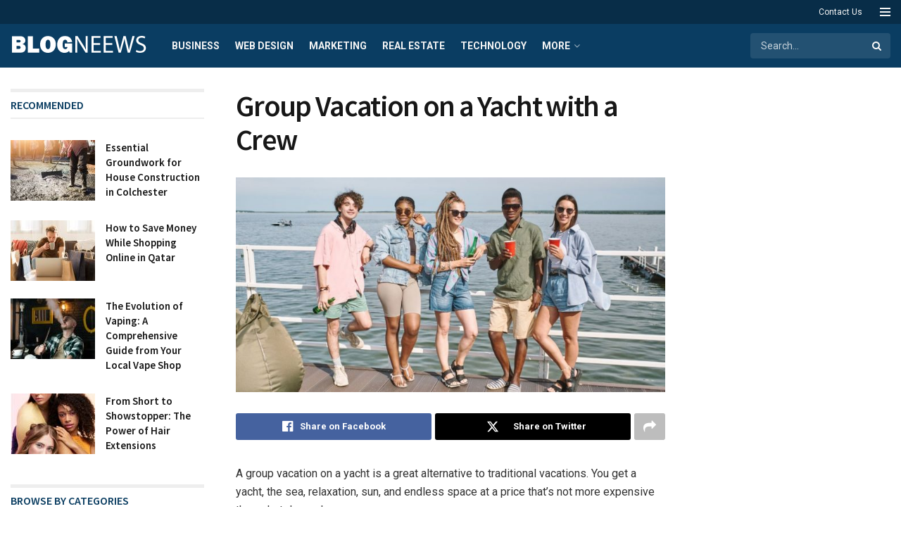

--- FILE ---
content_type: text/html; charset=UTF-8
request_url: https://www.blogneews.com/travel/group-vacation-on-a-yacht-with-a-crew/
body_size: 35011
content:
<!doctype html>
<!--[if lt IE 7]> <html class="no-js lt-ie9 lt-ie8 lt-ie7" lang="en-GB"> <![endif]-->
<!--[if IE 7]>    <html class="no-js lt-ie9 lt-ie8" lang="en-GB"> <![endif]-->
<!--[if IE 8]>    <html class="no-js lt-ie9" lang="en-GB"> <![endif]-->
<!--[if IE 9]>    <html class="no-js lt-ie10" lang="en-GB"> <![endif]-->
<!--[if gt IE 8]><!--> <html class="no-js" lang="en-GB"> <!--<![endif]-->
<head>
    <meta http-equiv="Content-Type" content="text/html; charset=UTF-8" />
    <meta name='viewport' content='width=device-width, initial-scale=1, user-scalable=yes' />
    <link rel="profile" href="http://gmpg.org/xfn/11" />
    <link rel="pingback" href="https://www.blogneews.com/xmlrpc.php" />
    <meta name='robots' content='index, follow, max-image-preview:large, max-snippet:-1, max-video-preview:-1' />
	<style>img:is([sizes="auto" i], [sizes^="auto," i]) { contain-intrinsic-size: 3000px 1500px }</style>
	<meta property="og:type" content="article">
<meta property="og:title" content="Group Vacation on a Yacht with a Crew">
<meta property="og:site_name" content="blogneews">
<meta property="og:description" content="A group vacation on a yacht is a great alternative to traditional vacations. You get a yacht, the sea, relaxation,">
<meta property="og:url" content="https://www.blogneews.com/travel/group-vacation-on-a-yacht-with-a-crew/">
<meta property="og:locale" content="en_GB">
<meta property="og:image" content="https://www.blogneews.com/wp-content/uploads/2023/03/yarcc.jpeg">
<meta property="og:image:height" content="853">
<meta property="og:image:width" content="1280">
<meta property="article:published_time" content="2023-03-23T08:18:18+00:00">
<meta property="article:modified_time" content="2023-03-23T08:18:21+00:00">
<meta property="article:section" content="Travel">
<meta name="twitter:card" content="summary_large_image">
<meta name="twitter:title" content="Group Vacation on a Yacht with a Crew">
<meta name="twitter:description" content="A group vacation on a yacht is a great alternative to traditional vacations. You get a yacht, the sea, relaxation,">
<meta name="twitter:url" content="https://www.blogneews.com/travel/group-vacation-on-a-yacht-with-a-crew/">
<meta name="twitter:site" content="">
<meta name="twitter:image" content="https://www.blogneews.com/wp-content/uploads/2023/03/yarcc.jpeg">
<meta name="twitter:image:width" content="1280">
<meta name="twitter:image:height" content="853">
			<script type="text/javascript">
			  var jnews_ajax_url = '/?ajax-request=jnews'
			</script>
			<script type="text/javascript">;window.jnews=window.jnews||{},window.jnews.library=window.jnews.library||{},window.jnews.library=function(){"use strict";var e=this;e.win=window,e.doc=document,e.noop=function(){},e.globalBody=e.doc.getElementsByTagName("body")[0],e.globalBody=e.globalBody?e.globalBody:e.doc,e.win.jnewsDataStorage=e.win.jnewsDataStorage||{_storage:new WeakMap,put:function(e,t,n){this._storage.has(e)||this._storage.set(e,new Map),this._storage.get(e).set(t,n)},get:function(e,t){return this._storage.get(e).get(t)},has:function(e,t){return this._storage.has(e)&&this._storage.get(e).has(t)},remove:function(e,t){var n=this._storage.get(e).delete(t);return 0===!this._storage.get(e).size&&this._storage.delete(e),n}},e.windowWidth=function(){return e.win.innerWidth||e.docEl.clientWidth||e.globalBody.clientWidth},e.windowHeight=function(){return e.win.innerHeight||e.docEl.clientHeight||e.globalBody.clientHeight},e.requestAnimationFrame=e.win.requestAnimationFrame||e.win.webkitRequestAnimationFrame||e.win.mozRequestAnimationFrame||e.win.msRequestAnimationFrame||window.oRequestAnimationFrame||function(e){return setTimeout(e,1e3/60)},e.cancelAnimationFrame=e.win.cancelAnimationFrame||e.win.webkitCancelAnimationFrame||e.win.webkitCancelRequestAnimationFrame||e.win.mozCancelAnimationFrame||e.win.msCancelRequestAnimationFrame||e.win.oCancelRequestAnimationFrame||function(e){clearTimeout(e)},e.classListSupport="classList"in document.createElement("_"),e.hasClass=e.classListSupport?function(e,t){return e.classList.contains(t)}:function(e,t){return e.className.indexOf(t)>=0},e.addClass=e.classListSupport?function(t,n){e.hasClass(t,n)||t.classList.add(n)}:function(t,n){e.hasClass(t,n)||(t.className+=" "+n)},e.removeClass=e.classListSupport?function(t,n){e.hasClass(t,n)&&t.classList.remove(n)}:function(t,n){e.hasClass(t,n)&&(t.className=t.className.replace(n,""))},e.objKeys=function(e){var t=[];for(var n in e)Object.prototype.hasOwnProperty.call(e,n)&&t.push(n);return t},e.isObjectSame=function(e,t){var n=!0;return JSON.stringify(e)!==JSON.stringify(t)&&(n=!1),n},e.extend=function(){for(var e,t,n,o=arguments[0]||{},i=1,a=arguments.length;i<a;i++)if(null!==(e=arguments[i]))for(t in e)o!==(n=e[t])&&void 0!==n&&(o[t]=n);return o},e.dataStorage=e.win.jnewsDataStorage,e.isVisible=function(e){return 0!==e.offsetWidth&&0!==e.offsetHeight||e.getBoundingClientRect().length},e.getHeight=function(e){return e.offsetHeight||e.clientHeight||e.getBoundingClientRect().height},e.getWidth=function(e){return e.offsetWidth||e.clientWidth||e.getBoundingClientRect().width},e.supportsPassive=!1;try{var t=Object.defineProperty({},"passive",{get:function(){e.supportsPassive=!0}});"createEvent"in e.doc?e.win.addEventListener("test",null,t):"fireEvent"in e.doc&&e.win.attachEvent("test",null)}catch(e){}e.passiveOption=!!e.supportsPassive&&{passive:!0},e.setStorage=function(e,t){e="jnews-"+e;var n={expired:Math.floor(((new Date).getTime()+432e5)/1e3)};t=Object.assign(n,t);localStorage.setItem(e,JSON.stringify(t))},e.getStorage=function(e){e="jnews-"+e;var t=localStorage.getItem(e);return null!==t&&0<t.length?JSON.parse(localStorage.getItem(e)):{}},e.expiredStorage=function(){var t,n="jnews-";for(var o in localStorage)o.indexOf(n)>-1&&"undefined"!==(t=e.getStorage(o.replace(n,""))).expired&&t.expired<Math.floor((new Date).getTime()/1e3)&&localStorage.removeItem(o)},e.addEvents=function(t,n,o){for(var i in n){var a=["touchstart","touchmove"].indexOf(i)>=0&&!o&&e.passiveOption;"createEvent"in e.doc?t.addEventListener(i,n[i],a):"fireEvent"in e.doc&&t.attachEvent("on"+i,n[i])}},e.removeEvents=function(t,n){for(var o in n)"createEvent"in e.doc?t.removeEventListener(o,n[o]):"fireEvent"in e.doc&&t.detachEvent("on"+o,n[o])},e.triggerEvents=function(t,n,o){var i;o=o||{detail:null};return"createEvent"in e.doc?(!(i=e.doc.createEvent("CustomEvent")||new CustomEvent(n)).initCustomEvent||i.initCustomEvent(n,!0,!1,o),void t.dispatchEvent(i)):"fireEvent"in e.doc?((i=e.doc.createEventObject()).eventType=n,void t.fireEvent("on"+i.eventType,i)):void 0},e.getParents=function(t,n){void 0===n&&(n=e.doc);for(var o=[],i=t.parentNode,a=!1;!a;)if(i){var r=i;r.querySelectorAll(n).length?a=!0:(o.push(r),i=r.parentNode)}else o=[],a=!0;return o},e.forEach=function(e,t,n){for(var o=0,i=e.length;o<i;o++)t.call(n,e[o],o)},e.getText=function(e){return e.innerText||e.textContent},e.setText=function(e,t){var n="object"==typeof t?t.innerText||t.textContent:t;e.innerText&&(e.innerText=n),e.textContent&&(e.textContent=n)},e.httpBuildQuery=function(t){return e.objKeys(t).reduce(function t(n){var o=arguments.length>1&&void 0!==arguments[1]?arguments[1]:null;return function(i,a){var r=n[a];a=encodeURIComponent(a);var s=o?"".concat(o,"[").concat(a,"]"):a;return null==r||"function"==typeof r?(i.push("".concat(s,"=")),i):["number","boolean","string"].includes(typeof r)?(i.push("".concat(s,"=").concat(encodeURIComponent(r))),i):(i.push(e.objKeys(r).reduce(t(r,s),[]).join("&")),i)}}(t),[]).join("&")},e.get=function(t,n,o,i){return o="function"==typeof o?o:e.noop,e.ajax("GET",t,n,o,i)},e.post=function(t,n,o,i){return o="function"==typeof o?o:e.noop,e.ajax("POST",t,n,o,i)},e.ajax=function(t,n,o,i,a){var r=new XMLHttpRequest,s=n,c=e.httpBuildQuery(o);if(t=-1!=["GET","POST"].indexOf(t)?t:"GET",r.open(t,s+("GET"==t?"?"+c:""),!0),"POST"==t&&r.setRequestHeader("Content-type","application/x-www-form-urlencoded"),r.setRequestHeader("X-Requested-With","XMLHttpRequest"),r.onreadystatechange=function(){4===r.readyState&&200<=r.status&&300>r.status&&"function"==typeof i&&i.call(void 0,r.response)},void 0!==a&&!a){return{xhr:r,send:function(){r.send("POST"==t?c:null)}}}return r.send("POST"==t?c:null),{xhr:r}},e.scrollTo=function(t,n,o){function i(e,t,n){this.start=this.position(),this.change=e-this.start,this.currentTime=0,this.increment=20,this.duration=void 0===n?500:n,this.callback=t,this.finish=!1,this.animateScroll()}return Math.easeInOutQuad=function(e,t,n,o){return(e/=o/2)<1?n/2*e*e+t:-n/2*(--e*(e-2)-1)+t},i.prototype.stop=function(){this.finish=!0},i.prototype.move=function(t){e.doc.documentElement.scrollTop=t,e.globalBody.parentNode.scrollTop=t,e.globalBody.scrollTop=t},i.prototype.position=function(){return e.doc.documentElement.scrollTop||e.globalBody.parentNode.scrollTop||e.globalBody.scrollTop},i.prototype.animateScroll=function(){this.currentTime+=this.increment;var t=Math.easeInOutQuad(this.currentTime,this.start,this.change,this.duration);this.move(t),this.currentTime<this.duration&&!this.finish?e.requestAnimationFrame.call(e.win,this.animateScroll.bind(this)):this.callback&&"function"==typeof this.callback&&this.callback()},new i(t,n,o)},e.unwrap=function(t){var n,o=t;e.forEach(t,(function(e,t){n?n+=e:n=e})),o.replaceWith(n)},e.performance={start:function(e){performance.mark(e+"Start")},stop:function(e){performance.mark(e+"End"),performance.measure(e,e+"Start",e+"End")}},e.fps=function(){var t=0,n=0,o=0;!function(){var i=t=0,a=0,r=0,s=document.getElementById("fpsTable"),c=function(t){void 0===document.getElementsByTagName("body")[0]?e.requestAnimationFrame.call(e.win,(function(){c(t)})):document.getElementsByTagName("body")[0].appendChild(t)};null===s&&((s=document.createElement("div")).style.position="fixed",s.style.top="120px",s.style.left="10px",s.style.width="100px",s.style.height="20px",s.style.border="1px solid black",s.style.fontSize="11px",s.style.zIndex="100000",s.style.backgroundColor="white",s.id="fpsTable",c(s));var l=function(){o++,n=Date.now(),(a=(o/(r=(n-t)/1e3)).toPrecision(2))!=i&&(i=a,s.innerHTML=i+"fps"),1<r&&(t=n,o=0),e.requestAnimationFrame.call(e.win,l)};l()}()},e.instr=function(e,t){for(var n=0;n<t.length;n++)if(-1!==e.toLowerCase().indexOf(t[n].toLowerCase()))return!0},e.winLoad=function(t,n){function o(o){if("complete"===e.doc.readyState||"interactive"===e.doc.readyState)return!o||n?setTimeout(t,n||1):t(o),1}o()||e.addEvents(e.win,{load:o})},e.docReady=function(t,n){function o(o){if("complete"===e.doc.readyState||"interactive"===e.doc.readyState)return!o||n?setTimeout(t,n||1):t(o),1}o()||e.addEvents(e.doc,{DOMContentLoaded:o})},e.fireOnce=function(){e.docReady((function(){e.assets=e.assets||[],e.assets.length&&(e.boot(),e.load_assets())}),50)},e.boot=function(){e.length&&e.doc.querySelectorAll("style[media]").forEach((function(e){"not all"==e.getAttribute("media")&&e.removeAttribute("media")}))},e.create_js=function(t,n){var o=e.doc.createElement("script");switch(o.setAttribute("src",t),n){case"defer":o.setAttribute("defer",!0);break;case"async":o.setAttribute("async",!0);break;case"deferasync":o.setAttribute("defer",!0),o.setAttribute("async",!0)}e.globalBody.appendChild(o)},e.load_assets=function(){"object"==typeof e.assets&&e.forEach(e.assets.slice(0),(function(t,n){var o="";t.defer&&(o+="defer"),t.async&&(o+="async"),e.create_js(t.url,o);var i=e.assets.indexOf(t);i>-1&&e.assets.splice(i,1)})),e.assets=jnewsoption.au_scripts=window.jnewsads=[]},e.setCookie=function(e,t,n){var o="";if(n){var i=new Date;i.setTime(i.getTime()+24*n*60*60*1e3),o="; expires="+i.toUTCString()}document.cookie=e+"="+(t||"")+o+"; path=/"},e.getCookie=function(e){for(var t=e+"=",n=document.cookie.split(";"),o=0;o<n.length;o++){for(var i=n[o];" "==i.charAt(0);)i=i.substring(1,i.length);if(0==i.indexOf(t))return i.substring(t.length,i.length)}return null},e.eraseCookie=function(e){document.cookie=e+"=; Path=/; Expires=Thu, 01 Jan 1970 00:00:01 GMT;"},e.docReady((function(){e.globalBody=e.globalBody==e.doc?e.doc.getElementsByTagName("body")[0]:e.globalBody,e.globalBody=e.globalBody?e.globalBody:e.doc})),e.winLoad((function(){e.winLoad((function(){var t=!1;if(void 0!==window.jnewsadmin)if(void 0!==window.file_version_checker){var n=e.objKeys(window.file_version_checker);n.length?n.forEach((function(e){t||"10.0.4"===window.file_version_checker[e]||(t=!0)})):t=!0}else t=!0;t&&(window.jnewsHelper.getMessage(),window.jnewsHelper.getNotice())}),2500)}))},window.jnews.library=new window.jnews.library;</script>
	<!-- This site is optimized with the Yoast SEO plugin v24.6 - https://yoast.com/wordpress/plugins/seo/ -->
	<title>Group Vacation on a Yacht with a Crew - blogneews</title>
	<link rel="canonical" href="https://www.blogneews.com/travel/group-vacation-on-a-yacht-with-a-crew/" />
	<meta property="og:locale" content="en_GB" />
	<meta property="og:type" content="article" />
	<meta property="og:title" content="Group Vacation on a Yacht with a Crew - blogneews" />
	<meta property="og:description" content="A group vacation on a yacht is a great alternative to traditional vacations. You get a yacht, the sea, relaxation, sun, and endless space at a price that&#8217;s not more expensive than a hotel room! Rent Boat Tenerife can organize a group yacht tour in any format, be it a vacation with friends, colleagues, or [&hellip;]" />
	<meta property="og:url" content="https://www.blogneews.com/travel/group-vacation-on-a-yacht-with-a-crew/" />
	<meta property="og:site_name" content="blogneews" />
	<meta property="article:published_time" content="2023-03-23T08:18:18+00:00" />
	<meta property="article:modified_time" content="2023-03-23T08:18:21+00:00" />
	<meta property="og:image" content="https://www.blogneews.com/wp-content/uploads/2023/03/yarcc.jpeg" />
	<meta property="og:image:width" content="1280" />
	<meta property="og:image:height" content="853" />
	<meta property="og:image:type" content="image/jpeg" />
	<meta name="author" content="Dany Michael" />
	<meta name="twitter:card" content="summary_large_image" />
	<meta name="twitter:label1" content="Written by" />
	<meta name="twitter:data1" content="Dany Michael" />
	<meta name="twitter:label2" content="Estimated reading time" />
	<meta name="twitter:data2" content="3 minutes" />
	<script type="application/ld+json" class="yoast-schema-graph">{"@context":"https://schema.org","@graph":[{"@type":"WebPage","@id":"https://www.blogneews.com/travel/group-vacation-on-a-yacht-with-a-crew/","url":"https://www.blogneews.com/travel/group-vacation-on-a-yacht-with-a-crew/","name":"Group Vacation on a Yacht with a Crew - blogneews","isPartOf":{"@id":"https://www.blogneews.com/#website"},"primaryImageOfPage":{"@id":"https://www.blogneews.com/travel/group-vacation-on-a-yacht-with-a-crew/#primaryimage"},"image":{"@id":"https://www.blogneews.com/travel/group-vacation-on-a-yacht-with-a-crew/#primaryimage"},"thumbnailUrl":"https://www.blogneews.com/wp-content/uploads/2023/03/yarcc.jpeg","datePublished":"2023-03-23T08:18:18+00:00","dateModified":"2023-03-23T08:18:21+00:00","author":{"@id":"https://www.blogneews.com/#/schema/person/545669156aa1f6e59d389e35aaa42607"},"breadcrumb":{"@id":"https://www.blogneews.com/travel/group-vacation-on-a-yacht-with-a-crew/#breadcrumb"},"inLanguage":"en-GB","potentialAction":[{"@type":"ReadAction","target":["https://www.blogneews.com/travel/group-vacation-on-a-yacht-with-a-crew/"]}]},{"@type":"ImageObject","inLanguage":"en-GB","@id":"https://www.blogneews.com/travel/group-vacation-on-a-yacht-with-a-crew/#primaryimage","url":"https://www.blogneews.com/wp-content/uploads/2023/03/yarcc.jpeg","contentUrl":"https://www.blogneews.com/wp-content/uploads/2023/03/yarcc.jpeg","width":1280,"height":853},{"@type":"BreadcrumbList","@id":"https://www.blogneews.com/travel/group-vacation-on-a-yacht-with-a-crew/#breadcrumb","itemListElement":[{"@type":"ListItem","position":1,"name":"Home","item":"https://www.blogneews.com/"},{"@type":"ListItem","position":2,"name":"blog","item":"https://www.blogneews.com/blog/"},{"@type":"ListItem","position":3,"name":"Group Vacation on a Yacht with a Crew"}]},{"@type":"WebSite","@id":"https://www.blogneews.com/#website","url":"https://www.blogneews.com/","name":"blogneews","description":"","potentialAction":[{"@type":"SearchAction","target":{"@type":"EntryPoint","urlTemplate":"https://www.blogneews.com/?s={search_term_string}"},"query-input":{"@type":"PropertyValueSpecification","valueRequired":true,"valueName":"search_term_string"}}],"inLanguage":"en-GB"},{"@type":"Person","@id":"https://www.blogneews.com/#/schema/person/545669156aa1f6e59d389e35aaa42607","name":"Dany Michael","image":{"@type":"ImageObject","inLanguage":"en-GB","@id":"https://www.blogneews.com/#/schema/person/image/","url":"https://secure.gravatar.com/avatar/3db94e0ff04e2ebab190bca10f80a6184835873610492a199c867667e426e2f4?s=96&d=mm&r=g","contentUrl":"https://secure.gravatar.com/avatar/3db94e0ff04e2ebab190bca10f80a6184835873610492a199c867667e426e2f4?s=96&d=mm&r=g","caption":"Dany Michael"},"url":"https://www.blogneews.com/author/dany/"}]}</script>
	<!-- / Yoast SEO plugin. -->


<link rel='dns-prefetch' href='//www.blogneews.com' />
<link rel='dns-prefetch' href='//fonts.googleapis.com' />
<link rel='preconnect' href='https://fonts.gstatic.com' />
<link rel="alternate" type="application/rss+xml" title="blogneews &raquo; Feed" href="https://www.blogneews.com/feed/" />
		<!-- This site uses the Google Analytics by MonsterInsights plugin v9.3.1 - Using Analytics tracking - https://www.monsterinsights.com/ -->
		<!-- Note: MonsterInsights is not currently configured on this site. The site owner needs to authenticate with Google Analytics in the MonsterInsights settings panel. -->
					<!-- No tracking code set -->
				<!-- / Google Analytics by MonsterInsights -->
		<script type="text/javascript">
/* <![CDATA[ */
window._wpemojiSettings = {"baseUrl":"https:\/\/s.w.org\/images\/core\/emoji\/16.0.1\/72x72\/","ext":".png","svgUrl":"https:\/\/s.w.org\/images\/core\/emoji\/16.0.1\/svg\/","svgExt":".svg","source":{"concatemoji":"https:\/\/www.blogneews.com\/wp-includes\/js\/wp-emoji-release.min.js?ver=6.8.3"}};
/*! This file is auto-generated */
!function(s,n){var o,i,e;function c(e){try{var t={supportTests:e,timestamp:(new Date).valueOf()};sessionStorage.setItem(o,JSON.stringify(t))}catch(e){}}function p(e,t,n){e.clearRect(0,0,e.canvas.width,e.canvas.height),e.fillText(t,0,0);var t=new Uint32Array(e.getImageData(0,0,e.canvas.width,e.canvas.height).data),a=(e.clearRect(0,0,e.canvas.width,e.canvas.height),e.fillText(n,0,0),new Uint32Array(e.getImageData(0,0,e.canvas.width,e.canvas.height).data));return t.every(function(e,t){return e===a[t]})}function u(e,t){e.clearRect(0,0,e.canvas.width,e.canvas.height),e.fillText(t,0,0);for(var n=e.getImageData(16,16,1,1),a=0;a<n.data.length;a++)if(0!==n.data[a])return!1;return!0}function f(e,t,n,a){switch(t){case"flag":return n(e,"\ud83c\udff3\ufe0f\u200d\u26a7\ufe0f","\ud83c\udff3\ufe0f\u200b\u26a7\ufe0f")?!1:!n(e,"\ud83c\udde8\ud83c\uddf6","\ud83c\udde8\u200b\ud83c\uddf6")&&!n(e,"\ud83c\udff4\udb40\udc67\udb40\udc62\udb40\udc65\udb40\udc6e\udb40\udc67\udb40\udc7f","\ud83c\udff4\u200b\udb40\udc67\u200b\udb40\udc62\u200b\udb40\udc65\u200b\udb40\udc6e\u200b\udb40\udc67\u200b\udb40\udc7f");case"emoji":return!a(e,"\ud83e\udedf")}return!1}function g(e,t,n,a){var r="undefined"!=typeof WorkerGlobalScope&&self instanceof WorkerGlobalScope?new OffscreenCanvas(300,150):s.createElement("canvas"),o=r.getContext("2d",{willReadFrequently:!0}),i=(o.textBaseline="top",o.font="600 32px Arial",{});return e.forEach(function(e){i[e]=t(o,e,n,a)}),i}function t(e){var t=s.createElement("script");t.src=e,t.defer=!0,s.head.appendChild(t)}"undefined"!=typeof Promise&&(o="wpEmojiSettingsSupports",i=["flag","emoji"],n.supports={everything:!0,everythingExceptFlag:!0},e=new Promise(function(e){s.addEventListener("DOMContentLoaded",e,{once:!0})}),new Promise(function(t){var n=function(){try{var e=JSON.parse(sessionStorage.getItem(o));if("object"==typeof e&&"number"==typeof e.timestamp&&(new Date).valueOf()<e.timestamp+604800&&"object"==typeof e.supportTests)return e.supportTests}catch(e){}return null}();if(!n){if("undefined"!=typeof Worker&&"undefined"!=typeof OffscreenCanvas&&"undefined"!=typeof URL&&URL.createObjectURL&&"undefined"!=typeof Blob)try{var e="postMessage("+g.toString()+"("+[JSON.stringify(i),f.toString(),p.toString(),u.toString()].join(",")+"));",a=new Blob([e],{type:"text/javascript"}),r=new Worker(URL.createObjectURL(a),{name:"wpTestEmojiSupports"});return void(r.onmessage=function(e){c(n=e.data),r.terminate(),t(n)})}catch(e){}c(n=g(i,f,p,u))}t(n)}).then(function(e){for(var t in e)n.supports[t]=e[t],n.supports.everything=n.supports.everything&&n.supports[t],"flag"!==t&&(n.supports.everythingExceptFlag=n.supports.everythingExceptFlag&&n.supports[t]);n.supports.everythingExceptFlag=n.supports.everythingExceptFlag&&!n.supports.flag,n.DOMReady=!1,n.readyCallback=function(){n.DOMReady=!0}}).then(function(){return e}).then(function(){var e;n.supports.everything||(n.readyCallback(),(e=n.source||{}).concatemoji?t(e.concatemoji):e.wpemoji&&e.twemoji&&(t(e.twemoji),t(e.wpemoji)))}))}((window,document),window._wpemojiSettings);
/* ]]> */
</script>
<style id='wp-emoji-styles-inline-css' type='text/css'>

	img.wp-smiley, img.emoji {
		display: inline !important;
		border: none !important;
		box-shadow: none !important;
		height: 1em !important;
		width: 1em !important;
		margin: 0 0.07em !important;
		vertical-align: -0.1em !important;
		background: none !important;
		padding: 0 !important;
	}
</style>
<link rel='stylesheet' id='wp-block-library-css' href='https://www.blogneews.com/wp-includes/css/dist/block-library/style.min.css?ver=6.8.3' type='text/css' media='all' />
<style id='classic-theme-styles-inline-css' type='text/css'>
/*! This file is auto-generated */
.wp-block-button__link{color:#fff;background-color:#32373c;border-radius:9999px;box-shadow:none;text-decoration:none;padding:calc(.667em + 2px) calc(1.333em + 2px);font-size:1.125em}.wp-block-file__button{background:#32373c;color:#fff;text-decoration:none}
</style>
<style id='global-styles-inline-css' type='text/css'>
:root{--wp--preset--aspect-ratio--square: 1;--wp--preset--aspect-ratio--4-3: 4/3;--wp--preset--aspect-ratio--3-4: 3/4;--wp--preset--aspect-ratio--3-2: 3/2;--wp--preset--aspect-ratio--2-3: 2/3;--wp--preset--aspect-ratio--16-9: 16/9;--wp--preset--aspect-ratio--9-16: 9/16;--wp--preset--color--black: #000000;--wp--preset--color--cyan-bluish-gray: #abb8c3;--wp--preset--color--white: #ffffff;--wp--preset--color--pale-pink: #f78da7;--wp--preset--color--vivid-red: #cf2e2e;--wp--preset--color--luminous-vivid-orange: #ff6900;--wp--preset--color--luminous-vivid-amber: #fcb900;--wp--preset--color--light-green-cyan: #7bdcb5;--wp--preset--color--vivid-green-cyan: #00d084;--wp--preset--color--pale-cyan-blue: #8ed1fc;--wp--preset--color--vivid-cyan-blue: #0693e3;--wp--preset--color--vivid-purple: #9b51e0;--wp--preset--gradient--vivid-cyan-blue-to-vivid-purple: linear-gradient(135deg,rgba(6,147,227,1) 0%,rgb(155,81,224) 100%);--wp--preset--gradient--light-green-cyan-to-vivid-green-cyan: linear-gradient(135deg,rgb(122,220,180) 0%,rgb(0,208,130) 100%);--wp--preset--gradient--luminous-vivid-amber-to-luminous-vivid-orange: linear-gradient(135deg,rgba(252,185,0,1) 0%,rgba(255,105,0,1) 100%);--wp--preset--gradient--luminous-vivid-orange-to-vivid-red: linear-gradient(135deg,rgba(255,105,0,1) 0%,rgb(207,46,46) 100%);--wp--preset--gradient--very-light-gray-to-cyan-bluish-gray: linear-gradient(135deg,rgb(238,238,238) 0%,rgb(169,184,195) 100%);--wp--preset--gradient--cool-to-warm-spectrum: linear-gradient(135deg,rgb(74,234,220) 0%,rgb(151,120,209) 20%,rgb(207,42,186) 40%,rgb(238,44,130) 60%,rgb(251,105,98) 80%,rgb(254,248,76) 100%);--wp--preset--gradient--blush-light-purple: linear-gradient(135deg,rgb(255,206,236) 0%,rgb(152,150,240) 100%);--wp--preset--gradient--blush-bordeaux: linear-gradient(135deg,rgb(254,205,165) 0%,rgb(254,45,45) 50%,rgb(107,0,62) 100%);--wp--preset--gradient--luminous-dusk: linear-gradient(135deg,rgb(255,203,112) 0%,rgb(199,81,192) 50%,rgb(65,88,208) 100%);--wp--preset--gradient--pale-ocean: linear-gradient(135deg,rgb(255,245,203) 0%,rgb(182,227,212) 50%,rgb(51,167,181) 100%);--wp--preset--gradient--electric-grass: linear-gradient(135deg,rgb(202,248,128) 0%,rgb(113,206,126) 100%);--wp--preset--gradient--midnight: linear-gradient(135deg,rgb(2,3,129) 0%,rgb(40,116,252) 100%);--wp--preset--font-size--small: 13px;--wp--preset--font-size--medium: 20px;--wp--preset--font-size--large: 36px;--wp--preset--font-size--x-large: 42px;--wp--preset--spacing--20: 0.44rem;--wp--preset--spacing--30: 0.67rem;--wp--preset--spacing--40: 1rem;--wp--preset--spacing--50: 1.5rem;--wp--preset--spacing--60: 2.25rem;--wp--preset--spacing--70: 3.38rem;--wp--preset--spacing--80: 5.06rem;--wp--preset--shadow--natural: 6px 6px 9px rgba(0, 0, 0, 0.2);--wp--preset--shadow--deep: 12px 12px 50px rgba(0, 0, 0, 0.4);--wp--preset--shadow--sharp: 6px 6px 0px rgba(0, 0, 0, 0.2);--wp--preset--shadow--outlined: 6px 6px 0px -3px rgba(255, 255, 255, 1), 6px 6px rgba(0, 0, 0, 1);--wp--preset--shadow--crisp: 6px 6px 0px rgba(0, 0, 0, 1);}:where(.is-layout-flex){gap: 0.5em;}:where(.is-layout-grid){gap: 0.5em;}body .is-layout-flex{display: flex;}.is-layout-flex{flex-wrap: wrap;align-items: center;}.is-layout-flex > :is(*, div){margin: 0;}body .is-layout-grid{display: grid;}.is-layout-grid > :is(*, div){margin: 0;}:where(.wp-block-columns.is-layout-flex){gap: 2em;}:where(.wp-block-columns.is-layout-grid){gap: 2em;}:where(.wp-block-post-template.is-layout-flex){gap: 1.25em;}:where(.wp-block-post-template.is-layout-grid){gap: 1.25em;}.has-black-color{color: var(--wp--preset--color--black) !important;}.has-cyan-bluish-gray-color{color: var(--wp--preset--color--cyan-bluish-gray) !important;}.has-white-color{color: var(--wp--preset--color--white) !important;}.has-pale-pink-color{color: var(--wp--preset--color--pale-pink) !important;}.has-vivid-red-color{color: var(--wp--preset--color--vivid-red) !important;}.has-luminous-vivid-orange-color{color: var(--wp--preset--color--luminous-vivid-orange) !important;}.has-luminous-vivid-amber-color{color: var(--wp--preset--color--luminous-vivid-amber) !important;}.has-light-green-cyan-color{color: var(--wp--preset--color--light-green-cyan) !important;}.has-vivid-green-cyan-color{color: var(--wp--preset--color--vivid-green-cyan) !important;}.has-pale-cyan-blue-color{color: var(--wp--preset--color--pale-cyan-blue) !important;}.has-vivid-cyan-blue-color{color: var(--wp--preset--color--vivid-cyan-blue) !important;}.has-vivid-purple-color{color: var(--wp--preset--color--vivid-purple) !important;}.has-black-background-color{background-color: var(--wp--preset--color--black) !important;}.has-cyan-bluish-gray-background-color{background-color: var(--wp--preset--color--cyan-bluish-gray) !important;}.has-white-background-color{background-color: var(--wp--preset--color--white) !important;}.has-pale-pink-background-color{background-color: var(--wp--preset--color--pale-pink) !important;}.has-vivid-red-background-color{background-color: var(--wp--preset--color--vivid-red) !important;}.has-luminous-vivid-orange-background-color{background-color: var(--wp--preset--color--luminous-vivid-orange) !important;}.has-luminous-vivid-amber-background-color{background-color: var(--wp--preset--color--luminous-vivid-amber) !important;}.has-light-green-cyan-background-color{background-color: var(--wp--preset--color--light-green-cyan) !important;}.has-vivid-green-cyan-background-color{background-color: var(--wp--preset--color--vivid-green-cyan) !important;}.has-pale-cyan-blue-background-color{background-color: var(--wp--preset--color--pale-cyan-blue) !important;}.has-vivid-cyan-blue-background-color{background-color: var(--wp--preset--color--vivid-cyan-blue) !important;}.has-vivid-purple-background-color{background-color: var(--wp--preset--color--vivid-purple) !important;}.has-black-border-color{border-color: var(--wp--preset--color--black) !important;}.has-cyan-bluish-gray-border-color{border-color: var(--wp--preset--color--cyan-bluish-gray) !important;}.has-white-border-color{border-color: var(--wp--preset--color--white) !important;}.has-pale-pink-border-color{border-color: var(--wp--preset--color--pale-pink) !important;}.has-vivid-red-border-color{border-color: var(--wp--preset--color--vivid-red) !important;}.has-luminous-vivid-orange-border-color{border-color: var(--wp--preset--color--luminous-vivid-orange) !important;}.has-luminous-vivid-amber-border-color{border-color: var(--wp--preset--color--luminous-vivid-amber) !important;}.has-light-green-cyan-border-color{border-color: var(--wp--preset--color--light-green-cyan) !important;}.has-vivid-green-cyan-border-color{border-color: var(--wp--preset--color--vivid-green-cyan) !important;}.has-pale-cyan-blue-border-color{border-color: var(--wp--preset--color--pale-cyan-blue) !important;}.has-vivid-cyan-blue-border-color{border-color: var(--wp--preset--color--vivid-cyan-blue) !important;}.has-vivid-purple-border-color{border-color: var(--wp--preset--color--vivid-purple) !important;}.has-vivid-cyan-blue-to-vivid-purple-gradient-background{background: var(--wp--preset--gradient--vivid-cyan-blue-to-vivid-purple) !important;}.has-light-green-cyan-to-vivid-green-cyan-gradient-background{background: var(--wp--preset--gradient--light-green-cyan-to-vivid-green-cyan) !important;}.has-luminous-vivid-amber-to-luminous-vivid-orange-gradient-background{background: var(--wp--preset--gradient--luminous-vivid-amber-to-luminous-vivid-orange) !important;}.has-luminous-vivid-orange-to-vivid-red-gradient-background{background: var(--wp--preset--gradient--luminous-vivid-orange-to-vivid-red) !important;}.has-very-light-gray-to-cyan-bluish-gray-gradient-background{background: var(--wp--preset--gradient--very-light-gray-to-cyan-bluish-gray) !important;}.has-cool-to-warm-spectrum-gradient-background{background: var(--wp--preset--gradient--cool-to-warm-spectrum) !important;}.has-blush-light-purple-gradient-background{background: var(--wp--preset--gradient--blush-light-purple) !important;}.has-blush-bordeaux-gradient-background{background: var(--wp--preset--gradient--blush-bordeaux) !important;}.has-luminous-dusk-gradient-background{background: var(--wp--preset--gradient--luminous-dusk) !important;}.has-pale-ocean-gradient-background{background: var(--wp--preset--gradient--pale-ocean) !important;}.has-electric-grass-gradient-background{background: var(--wp--preset--gradient--electric-grass) !important;}.has-midnight-gradient-background{background: var(--wp--preset--gradient--midnight) !important;}.has-small-font-size{font-size: var(--wp--preset--font-size--small) !important;}.has-medium-font-size{font-size: var(--wp--preset--font-size--medium) !important;}.has-large-font-size{font-size: var(--wp--preset--font-size--large) !important;}.has-x-large-font-size{font-size: var(--wp--preset--font-size--x-large) !important;}
:where(.wp-block-post-template.is-layout-flex){gap: 1.25em;}:where(.wp-block-post-template.is-layout-grid){gap: 1.25em;}
:where(.wp-block-columns.is-layout-flex){gap: 2em;}:where(.wp-block-columns.is-layout-grid){gap: 2em;}
:root :where(.wp-block-pullquote){font-size: 1.5em;line-height: 1.6;}
</style>
<link rel='stylesheet' id='js_composer_front-css' href='https://www.blogneews.com/wp-content/plugins/js_composer/assets/css/js_composer.min.css?ver=7.7.2' type='text/css' media='all' />
<link rel='stylesheet' id='jeg_customizer_font-css' href='//fonts.googleapis.com/css?family=Roboto%3Aregular%2C700%7CSource+Sans+Pro%3A600%2Cregular%2C600&#038;display=swap&#038;ver=1.3.0' type='text/css' media='all' />
<link rel='stylesheet' id='jnews-frontend-css' href='https://www.blogneews.com/wp-content/themes/jnews/assets/dist/frontend.min.css?ver=11.6.1' type='text/css' media='all' />
<link rel='stylesheet' id='jnews-js-composer-css' href='https://www.blogneews.com/wp-content/themes/jnews/assets/css/js-composer-frontend.css?ver=11.6.1' type='text/css' media='all' />
<link rel='stylesheet' id='jnews-style-css' href='https://www.blogneews.com/wp-content/themes/jnews/style.css?ver=11.6.1' type='text/css' media='all' />
<link rel='stylesheet' id='jnews-darkmode-css' href='https://www.blogneews.com/wp-content/themes/jnews/assets/css/darkmode.css?ver=11.6.1' type='text/css' media='all' />
<link rel='stylesheet' id='jnews-scheme-css' href='https://www.blogneews.com/wp-content/themes/jnews/data/import/localnews/scheme.css?ver=11.6.1' type='text/css' media='all' />
<link rel='stylesheet' id='jnews-select-share-css' href='https://www.blogneews.com/wp-content/plugins/jnews-social-share/assets/css/plugin.css' type='text/css' media='all' />
<script type="text/javascript" src="https://www.blogneews.com/wp-includes/js/jquery/jquery.min.js?ver=3.7.1" id="jquery-core-js"></script>
<script type="text/javascript" src="https://www.blogneews.com/wp-includes/js/jquery/jquery-migrate.min.js?ver=3.4.1" id="jquery-migrate-js"></script>
<script></script><link rel="https://api.w.org/" href="https://www.blogneews.com/wp-json/" /><link rel="alternate" title="JSON" type="application/json" href="https://www.blogneews.com/wp-json/wp/v2/posts/1130" /><link rel="EditURI" type="application/rsd+xml" title="RSD" href="https://www.blogneews.com/xmlrpc.php?rsd" />
<meta name="generator" content="WordPress 6.8.3" />
<link rel='shortlink' href='https://www.blogneews.com/?p=1130' />
<link rel="alternate" title="oEmbed (JSON)" type="application/json+oembed" href="https://www.blogneews.com/wp-json/oembed/1.0/embed?url=https%3A%2F%2Fwww.blogneews.com%2Ftravel%2Fgroup-vacation-on-a-yacht-with-a-crew%2F" />
<link rel="alternate" title="oEmbed (XML)" type="text/xml+oembed" href="https://www.blogneews.com/wp-json/oembed/1.0/embed?url=https%3A%2F%2Fwww.blogneews.com%2Ftravel%2Fgroup-vacation-on-a-yacht-with-a-crew%2F&#038;format=xml" />
<script data-ad-client="ca-pub-1914407957602187" async src="https://pagead2.googlesyndication.com/pagead/js/adsbygoogle.js"></script><meta name="generator" content="Powered by WPBakery Page Builder - drag and drop page builder for WordPress."/>
<script type='application/ld+json'>{"@context":"http:\/\/schema.org","@type":"Organization","@id":"https:\/\/www.blogneews.com\/#organization","url":"https:\/\/www.blogneews.com\/","name":"","logo":{"@type":"ImageObject","url":""},"sameAs":[]}</script>
<script type='application/ld+json'>{"@context":"http:\/\/schema.org","@type":"WebSite","@id":"https:\/\/www.blogneews.com\/#website","url":"https:\/\/www.blogneews.com\/","name":"","potentialAction":{"@type":"SearchAction","target":"https:\/\/www.blogneews.com\/?s={search_term_string}","query-input":"required name=search_term_string"}}</script>
<link rel="icon" href="https://www.blogneews.com/wp-content/uploads/2019/12/cropped-BLOGNEEWS2-32x32.jpg" sizes="32x32" />
<link rel="icon" href="https://www.blogneews.com/wp-content/uploads/2019/12/cropped-BLOGNEEWS2-192x192.jpg" sizes="192x192" />
<link rel="apple-touch-icon" href="https://www.blogneews.com/wp-content/uploads/2019/12/cropped-BLOGNEEWS2-180x180.jpg" />
<meta name="msapplication-TileImage" content="https://www.blogneews.com/wp-content/uploads/2019/12/cropped-BLOGNEEWS2-270x270.jpg" />
<style id="jeg_dynamic_css" type="text/css" data-type="jeg_custom-css">@media only screen and (min-width : 1200px) { .container, .jeg_vc_content > .vc_row, .jeg_vc_content > .wpb-content-wrapper > .vc_row, .jeg_vc_content > .vc_element > .vc_row, .jeg_vc_content > .wpb-content-wrapper > .vc_element > .vc_row, .jeg_vc_content > .vc_row[data-vc-full-width="true"]:not([data-vc-stretch-content="true"]) > .jeg-vc-wrapper, .jeg_vc_content > .wpb-content-wrapper > .vc_row[data-vc-full-width="true"]:not([data-vc-stretch-content="true"]) > .jeg-vc-wrapper, .jeg_vc_content > .vc_element > .vc_row[data-vc-full-width="true"]:not([data-vc-stretch-content="true"]) > .jeg-vc-wrapper, .jeg_vc_content > .wpb-content-wrapper > .vc_element > .vc_row[data-vc-full-width="true"]:not([data-vc-stretch-content="true"]) > .jeg-vc-wrapper { max-width : 1340px; } .elementor-section.elementor-section-boxed > .elementor-container { max-width : 1340px; }  } @media only screen and (min-width : 1441px) { .container, .jeg_vc_content > .vc_row, .jeg_vc_content > .wpb-content-wrapper > .vc_row, .jeg_vc_content > .vc_element > .vc_row, .jeg_vc_content > .wpb-content-wrapper > .vc_element > .vc_row, .jeg_vc_content > .vc_row[data-vc-full-width="true"]:not([data-vc-stretch-content="true"]) > .jeg-vc-wrapper, .jeg_vc_content > .wpb-content-wrapper > .vc_row[data-vc-full-width="true"]:not([data-vc-stretch-content="true"]) > .jeg-vc-wrapper, .jeg_vc_content > .vc_element > .vc_row[data-vc-full-width="true"]:not([data-vc-stretch-content="true"]) > .jeg-vc-wrapper, .jeg_vc_content > .wpb-content-wrapper > .vc_element > .vc_row[data-vc-full-width="true"]:not([data-vc-stretch-content="true"]) > .jeg-vc-wrapper { max-width : 1370px; } .elementor-section.elementor-section-boxed > .elementor-container { max-width : 1370px; }  } body { --j-body-color : #171717; --j-accent-color : #0c2461; --j-heading-color : #171717; --j-entry-link-color : #f73838; } body,.jeg_newsfeed_list .tns-outer .tns-controls button,.jeg_filter_button,.owl-carousel .owl-nav div,.jeg_readmore,.jeg_hero_style_7 .jeg_post_meta a,.widget_calendar thead th,.widget_calendar tfoot a,.jeg_socialcounter a,.entry-header .jeg_meta_like a,.entry-header .jeg_meta_comment a,.entry-header .jeg_meta_donation a,.entry-header .jeg_meta_bookmark a,.entry-content tbody tr:hover,.entry-content th,.jeg_splitpost_nav li:hover a,#breadcrumbs a,.jeg_author_socials a:hover,.jeg_footer_content a,.jeg_footer_bottom a,.jeg_cartcontent,.woocommerce .woocommerce-breadcrumb a { color : #171717; } a, .jeg_menu_style_5>li>a:hover, .jeg_menu_style_5>li.sfHover>a, .jeg_menu_style_5>li.current-menu-item>a, .jeg_menu_style_5>li.current-menu-ancestor>a, .jeg_navbar .jeg_menu:not(.jeg_main_menu)>li>a:hover, .jeg_midbar .jeg_menu:not(.jeg_main_menu)>li>a:hover, .jeg_side_tabs li.active, .jeg_block_heading_5 strong, .jeg_block_heading_6 strong, .jeg_block_heading_7 strong, .jeg_block_heading_8 strong, .jeg_subcat_list li a:hover, .jeg_subcat_list li button:hover, .jeg_pl_lg_7 .jeg_thumb .jeg_post_category a, .jeg_pl_xs_2:before, .jeg_pl_xs_4 .jeg_postblock_content:before, .jeg_postblock .jeg_post_title a:hover, .jeg_hero_style_6 .jeg_post_title a:hover, .jeg_sidefeed .jeg_pl_xs_3 .jeg_post_title a:hover, .widget_jnews_popular .jeg_post_title a:hover, .jeg_meta_author a, .widget_archive li a:hover, .widget_pages li a:hover, .widget_meta li a:hover, .widget_recent_entries li a:hover, .widget_rss li a:hover, .widget_rss cite, .widget_categories li a:hover, .widget_categories li.current-cat>a, #breadcrumbs a:hover, .jeg_share_count .counts, .commentlist .bypostauthor>.comment-body>.comment-author>.fn, span.required, .jeg_review_title, .bestprice .price, .authorlink a:hover, .jeg_vertical_playlist .jeg_video_playlist_play_icon, .jeg_vertical_playlist .jeg_video_playlist_item.active .jeg_video_playlist_thumbnail:before, .jeg_horizontal_playlist .jeg_video_playlist_play, .woocommerce li.product .pricegroup .button, .widget_display_forums li a:hover, .widget_display_topics li:before, .widget_display_replies li:before, .widget_display_views li:before, .bbp-breadcrumb a:hover, .jeg_mobile_menu li.sfHover>a, .jeg_mobile_menu li a:hover, .split-template-6 .pagenum, .jeg_mobile_menu_style_5>li>a:hover, .jeg_mobile_menu_style_5>li.sfHover>a, .jeg_mobile_menu_style_5>li.current-menu-item>a, .jeg_mobile_menu_style_5>li.current-menu-ancestor>a { color : #0c2461; } .jeg_menu_style_1>li>a:before, .jeg_menu_style_2>li>a:before, .jeg_menu_style_3>li>a:before, .jeg_side_toggle, .jeg_slide_caption .jeg_post_category a, .jeg_slider_type_1_wrapper .tns-controls button.tns-next, .jeg_block_heading_1 .jeg_block_title span, .jeg_block_heading_2 .jeg_block_title span, .jeg_block_heading_3, .jeg_block_heading_4 .jeg_block_title span, .jeg_block_heading_6:after, .jeg_pl_lg_box .jeg_post_category a, .jeg_pl_md_box .jeg_post_category a, .jeg_readmore:hover, .jeg_thumb .jeg_post_category a, .jeg_block_loadmore a:hover, .jeg_postblock.alt .jeg_block_loadmore a:hover, .jeg_block_loadmore a.active, .jeg_postblock_carousel_2 .jeg_post_category a, .jeg_heroblock .jeg_post_category a, .jeg_pagenav_1 .page_number.active, .jeg_pagenav_1 .page_number.active:hover, input[type="submit"], .btn, .button, .widget_tag_cloud a:hover, .popularpost_item:hover .jeg_post_title a:before, .jeg_splitpost_4 .page_nav, .jeg_splitpost_5 .page_nav, .jeg_post_via a:hover, .jeg_post_source a:hover, .jeg_post_tags a:hover, .comment-reply-title small a:before, .comment-reply-title small a:after, .jeg_storelist .productlink, .authorlink li.active a:before, .jeg_footer.dark .socials_widget:not(.nobg) a:hover .fa, div.jeg_breakingnews_title, .jeg_overlay_slider_bottom_wrapper .tns-controls button, .jeg_overlay_slider_bottom_wrapper .tns-controls button:hover, .jeg_vertical_playlist .jeg_video_playlist_current, .woocommerce span.onsale, .woocommerce #respond input#submit:hover, .woocommerce a.button:hover, .woocommerce button.button:hover, .woocommerce input.button:hover, .woocommerce #respond input#submit.alt, .woocommerce a.button.alt, .woocommerce button.button.alt, .woocommerce input.button.alt, .jeg_popup_post .caption, .jeg_footer.dark input[type="submit"], .jeg_footer.dark .btn, .jeg_footer.dark .button, .footer_widget.widget_tag_cloud a:hover, .jeg_inner_content .content-inner .jeg_post_category a:hover, #buddypress .standard-form button, #buddypress a.button, #buddypress input[type="submit"], #buddypress input[type="button"], #buddypress input[type="reset"], #buddypress ul.button-nav li a, #buddypress .generic-button a, #buddypress .generic-button button, #buddypress .comment-reply-link, #buddypress a.bp-title-button, #buddypress.buddypress-wrap .members-list li .user-update .activity-read-more a, div#buddypress .standard-form button:hover, div#buddypress a.button:hover, div#buddypress input[type="submit"]:hover, div#buddypress input[type="button"]:hover, div#buddypress input[type="reset"]:hover, div#buddypress ul.button-nav li a:hover, div#buddypress .generic-button a:hover, div#buddypress .generic-button button:hover, div#buddypress .comment-reply-link:hover, div#buddypress a.bp-title-button:hover, div#buddypress.buddypress-wrap .members-list li .user-update .activity-read-more a:hover, #buddypress #item-nav .item-list-tabs ul li a:before, .jeg_inner_content .jeg_meta_container .follow-wrapper a { background-color : #0c2461; } .jeg_block_heading_7 .jeg_block_title span, .jeg_readmore:hover, .jeg_block_loadmore a:hover, .jeg_block_loadmore a.active, .jeg_pagenav_1 .page_number.active, .jeg_pagenav_1 .page_number.active:hover, .jeg_pagenav_3 .page_number:hover, .jeg_prevnext_post a:hover h3, .jeg_overlay_slider .jeg_post_category, .jeg_sidefeed .jeg_post.active, .jeg_vertical_playlist.jeg_vertical_playlist .jeg_video_playlist_item.active .jeg_video_playlist_thumbnail img, .jeg_horizontal_playlist .jeg_video_playlist_item.active { border-color : #0c2461; } .jeg_tabpost_nav li.active, .woocommerce div.product .woocommerce-tabs ul.tabs li.active, .jeg_mobile_menu_style_1>li.current-menu-item a, .jeg_mobile_menu_style_1>li.current-menu-ancestor a, .jeg_mobile_menu_style_2>li.current-menu-item::after, .jeg_mobile_menu_style_2>li.current-menu-ancestor::after, .jeg_mobile_menu_style_3>li.current-menu-item::before, .jeg_mobile_menu_style_3>li.current-menu-ancestor::before { border-bottom-color : #0c2461; } h1,h2,h3,h4,h5,h6,.jeg_post_title a,.entry-header .jeg_post_title,.jeg_hero_style_7 .jeg_post_title a,.jeg_block_title,.jeg_splitpost_bar .current_title,.jeg_video_playlist_title,.gallery-caption,.jeg_push_notification_button>a.button { color : #171717; } .split-template-9 .pagenum, .split-template-10 .pagenum, .split-template-11 .pagenum, .split-template-12 .pagenum, .split-template-13 .pagenum, .split-template-15 .pagenum, .split-template-18 .pagenum, .split-template-20 .pagenum, .split-template-19 .current_title span, .split-template-20 .current_title span { background-color : #171717; } .entry-content .content-inner a { color : #f73838; } .jeg_topbar, .jeg_topbar.dark, .jeg_topbar.custom { background : #082d48; } .jeg_topbar, .jeg_topbar.dark { border-color : #dd3333; } .jeg_topbar .jeg_nav_item, .jeg_topbar.dark .jeg_nav_item { border-color : rgba(255,255,255,0); } .jeg_midbar { height : 74px; } .jeg_midbar, .jeg_midbar.dark { background-color : #09395b; } .jeg_header .jeg_bottombar.jeg_navbar,.jeg_bottombar .jeg_nav_icon { height : 62px; } .jeg_header .jeg_bottombar.jeg_navbar, .jeg_header .jeg_bottombar .jeg_main_menu:not(.jeg_menu_style_1) > li > a, .jeg_header .jeg_bottombar .jeg_menu_style_1 > li, .jeg_header .jeg_bottombar .jeg_menu:not(.jeg_main_menu) > li > a { line-height : 62px; } .jeg_header .jeg_bottombar.jeg_navbar_wrapper:not(.jeg_navbar_boxed), .jeg_header .jeg_bottombar.jeg_navbar_boxed .jeg_nav_row { background : #0a3d62; } .jeg_header .jeg_bottombar, .jeg_header .jeg_bottombar.jeg_navbar_dark, .jeg_bottombar.jeg_navbar_boxed .jeg_nav_row, .jeg_bottombar.jeg_navbar_dark.jeg_navbar_boxed .jeg_nav_row { border-bottom-width : 0px; } .jeg_mobile_midbar, .jeg_mobile_midbar.dark { background : #0a3d62; } .jeg_header .socials_widget > a > i.fa:before { color : #ffffff; } .jeg_header .socials_widget.nobg > a > span.jeg-icon svg { fill : #ffffff; } .jeg_header .socials_widget > a > span.jeg-icon svg { fill : #ffffff; } .jeg_nav_search { width : 100%; } .jeg_footer_content,.jeg_footer.dark .jeg_footer_content { background-color : #0a3d62; color : #ffffff; } .jeg_footer .jeg_footer_heading h3,.jeg_footer.dark .jeg_footer_heading h3,.jeg_footer .widget h2,.jeg_footer .footer_dark .widget h2 { color : #ffffff; } .jeg_footer input[type="submit"],.jeg_footer .btn,.jeg_footer .button { color : #ffffff; } .jeg_footer input:not([type="submit"]),.jeg_footer textarea,.jeg_footer select,.jeg_footer.dark input:not([type="submit"]),.jeg_footer.dark textarea,.jeg_footer.dark select { color : #ffffff; } .jeg_footer_bottom,.jeg_footer.dark .jeg_footer_bottom,.jeg_footer_secondary,.jeg_footer.dark .jeg_footer_secondary { background-color : #0a3d62; } .jeg_footer_secondary,.jeg_footer.dark .jeg_footer_secondary,.jeg_footer_bottom,.jeg_footer.dark .jeg_footer_bottom,.jeg_footer_sidecontent .jeg_footer_primary { color : rgba(255,255,255,0.7); } .jeg_footer_bottom a,.jeg_footer.dark .jeg_footer_bottom a,.jeg_footer_secondary a,.jeg_footer.dark .jeg_footer_secondary a,.jeg_footer_sidecontent .jeg_footer_primary a,.jeg_footer_sidecontent.dark .jeg_footer_primary a { color : #ffffff; } .jeg_menu_footer li:not(:last-child):after,.jeg_footer.dark .jeg_menu_footer li:not(:last-child):after { color : rgba(255,255,255,0.5); } body,input,textarea,select,.chosen-container-single .chosen-single,.btn,.button { font-family: Roboto,Helvetica,Arial,sans-serif; } .jeg_post_title, .entry-header .jeg_post_title, .jeg_single_tpl_2 .entry-header .jeg_post_title, .jeg_single_tpl_3 .entry-header .jeg_post_title, .jeg_single_tpl_6 .entry-header .jeg_post_title, .jeg_content .jeg_custom_title_wrapper .jeg_post_title { font-family: "Source Sans Pro",Helvetica,Arial,sans-serif; } h3.jeg_block_title, .jeg_footer .jeg_footer_heading h3, .jeg_footer .widget h2, .jeg_tabpost_nav li { font-family: "Source Sans Pro",Helvetica,Arial,sans-serif;font-weight : 600; font-style : normal;  } </style><style type="text/css">
					.no_thumbnail .jeg_thumb,
					.thumbnail-container.no_thumbnail {
					    display: none !important;
					}
					.jeg_search_result .jeg_pl_xs_3.no_thumbnail .jeg_postblock_content,
					.jeg_sidefeed .jeg_pl_xs_3.no_thumbnail .jeg_postblock_content,
					.jeg_pl_sm.no_thumbnail .jeg_postblock_content {
					    margin-left: 0;
					}
					.jeg_postblock_11 .no_thumbnail .jeg_postblock_content,
					.jeg_postblock_12 .no_thumbnail .jeg_postblock_content,
					.jeg_postblock_12.jeg_col_3o3 .no_thumbnail .jeg_postblock_content  {
					    margin-top: 0;
					}
					.jeg_postblock_15 .jeg_pl_md_box.no_thumbnail .jeg_postblock_content,
					.jeg_postblock_19 .jeg_pl_md_box.no_thumbnail .jeg_postblock_content,
					.jeg_postblock_24 .jeg_pl_md_box.no_thumbnail .jeg_postblock_content,
					.jeg_sidefeed .jeg_pl_md_box .jeg_postblock_content {
					    position: relative;
					}
					.jeg_postblock_carousel_2 .no_thumbnail .jeg_post_title a,
					.jeg_postblock_carousel_2 .no_thumbnail .jeg_post_title a:hover,
					.jeg_postblock_carousel_2 .no_thumbnail .jeg_post_meta .fa {
					    color: #212121 !important;
					} 
					.jnews-dark-mode .jeg_postblock_carousel_2 .no_thumbnail .jeg_post_title a,
					.jnews-dark-mode .jeg_postblock_carousel_2 .no_thumbnail .jeg_post_title a:hover,
					.jnews-dark-mode .jeg_postblock_carousel_2 .no_thumbnail .jeg_post_meta .fa {
					    color: #fff !important;
					} 
				</style><noscript><style> .wpb_animate_when_almost_visible { opacity: 1; }</style></noscript></head>
<body class="wp-singular post-template-default single single-post postid-1130 single-format-standard wp-embed-responsive wp-theme-jnews jeg_toggle_light jeg_single_tpl_1 jnews jsc_normal wpb-js-composer js-comp-ver-7.7.2 vc_responsive">

    
    
    <div class="jeg_ad jeg_ad_top jnews_header_top_ads">
        <div class='ads-wrapper  '></div>    </div>

    <!-- The Main Wrapper
    ============================================= -->
    <div class="jeg_viewport">

        
        <div class="jeg_header_wrapper">
            <div class="jeg_header_instagram_wrapper">
    </div>

<!-- HEADER -->
<div class="jeg_header normal">
    <div class="jeg_topbar jeg_container jeg_navbar_wrapper dark">
    <div class="container">
        <div class="jeg_nav_row">
            
                <div class="jeg_nav_col jeg_nav_left  jeg_nav_grow">
                    <div class="item_wrap jeg_nav_alignleft">
                                            </div>
                </div>

                
                <div class="jeg_nav_col jeg_nav_center  jeg_nav_normal">
                    <div class="item_wrap jeg_nav_aligncenter">
                                            </div>
                </div>

                
                <div class="jeg_nav_col jeg_nav_right  jeg_nav_grow">
                    <div class="item_wrap jeg_nav_alignright">
                        <div class="jeg_nav_item">
	<ul class="jeg_menu jeg_top_menu"><li id="menu-item-496" class="menu-item menu-item-type-post_type menu-item-object-page menu-item-496"><a href="https://www.blogneews.com/contact-us/">Contact Us</a></li>
</ul></div><div class="jeg_nav_item jeg_nav_icon">
    <a href="#" class="toggle_btn jeg_mobile_toggle">
    	<span></span><span></span><span></span>
    </a>
</div>                    </div>
                </div>

                        </div>
    </div>
</div><!-- /.jeg_container --><div class="jeg_bottombar jeg_navbar jeg_container jeg_navbar_wrapper jeg_navbar_normal jeg_navbar_dark">
    <div class="container">
        <div class="jeg_nav_row">
            
                <div class="jeg_nav_col jeg_nav_left jeg_nav_grow">
                    <div class="item_wrap jeg_nav_alignleft">
                        <div class="jeg_nav_item jeg_logo jeg_desktop_logo">
			<div class="site-title">
			<a href="https://www.blogneews.com/" style="padding: 0px 0px 4px 0px;">
				<img class='jeg_logo_img' src="https://www.blogneews.com/wp-content/uploads/2019/12/BLOGNEEWS.png"  alt="blogneews"data-light-src="https://www.blogneews.com/wp-content/uploads/2019/12/BLOGNEEWS.png" data-light-srcset="https://www.blogneews.com/wp-content/uploads/2019/12/BLOGNEEWS.png 1x,  2x" data-dark-src="https://www.blogneews.com/wp-content/uploads/2019/12/BLOGNEEWS.png" data-dark-srcset="https://www.blogneews.com/wp-content/uploads/2019/12/BLOGNEEWS.png 1x, https://www.blogneews.com/wp-content/uploads/2019/12/BLOGNEEWS.png 2x">			</a>
		</div>
	</div>
<div class="jeg_nav_item jeg_main_menu_wrapper">
<div class="jeg_mainmenu_wrap"><ul class="jeg_menu jeg_main_menu jeg_menu_style_5" data-animation="animate"><li id="menu-item-393" class="menu-item menu-item-type-taxonomy menu-item-object-category menu-item-393 bgnav" data-item-row="default" ><a href="https://www.blogneews.com/category/business/">Business</a></li>
<li id="menu-item-420" class="menu-item menu-item-type-taxonomy menu-item-object-category menu-item-420 bgnav" data-item-row="default" ><a href="https://www.blogneews.com/category/web-design/">Web Design</a></li>
<li id="menu-item-409" class="menu-item menu-item-type-taxonomy menu-item-object-category menu-item-409 bgnav" data-item-row="default" ><a href="https://www.blogneews.com/category/marketing/">Marketing</a></li>
<li id="menu-item-414" class="menu-item menu-item-type-taxonomy menu-item-object-category menu-item-414 bgnav" data-item-row="default" ><a href="https://www.blogneews.com/category/real-estate/">Real Estate</a></li>
<li id="menu-item-417" class="menu-item menu-item-type-taxonomy menu-item-object-category menu-item-417 bgnav" data-item-row="default" ><a href="https://www.blogneews.com/category/technology/">Technology</a></li>
<li id="menu-item-426" class="menu-item menu-item-type-custom menu-item-object-custom menu-item-has-children menu-item-426 bgnav" data-item-row="default" ><a href="#">More</a>
<ul class="sub-menu">
	<li id="menu-item-392" class="menu-item menu-item-type-taxonomy menu-item-object-category menu-item-392 bgnav" data-item-row="default" ><a href="https://www.blogneews.com/category/automotive/">Automotive</a></li>
	<li id="menu-item-394" class="menu-item menu-item-type-taxonomy menu-item-object-category menu-item-394 bgnav" data-item-row="default" ><a href="https://www.blogneews.com/category/career/">Career</a></li>
	<li id="menu-item-395" class="menu-item menu-item-type-taxonomy menu-item-object-category menu-item-395 bgnav" data-item-row="default" ><a href="https://www.blogneews.com/category/dental/">Dental</a></li>
	<li id="menu-item-396" class="menu-item menu-item-type-taxonomy menu-item-object-category menu-item-396 bgnav" data-item-row="default" ><a href="https://www.blogneews.com/category/education/">Education</a></li>
	<li id="menu-item-397" class="menu-item menu-item-type-taxonomy menu-item-object-category menu-item-397 bgnav" data-item-row="default" ><a href="https://www.blogneews.com/category/entertainment/">Entertainment</a></li>
	<li id="menu-item-398" class="menu-item menu-item-type-taxonomy menu-item-object-category menu-item-398 bgnav" data-item-row="default" ><a href="https://www.blogneews.com/category/environment/">Environment</a></li>
	<li id="menu-item-399" class="menu-item menu-item-type-taxonomy menu-item-object-category menu-item-399 bgnav" data-item-row="default" ><a href="https://www.blogneews.com/category/family/">Family</a></li>
	<li id="menu-item-400" class="menu-item menu-item-type-taxonomy menu-item-object-category menu-item-400 bgnav" data-item-row="default" ><a href="https://www.blogneews.com/category/fashion/">Fashion</a></li>
	<li id="menu-item-401" class="menu-item menu-item-type-taxonomy menu-item-object-category menu-item-401 bgnav" data-item-row="default" ><a href="https://www.blogneews.com/category/finance/">Finance</a></li>
	<li id="menu-item-402" class="menu-item menu-item-type-taxonomy menu-item-object-category menu-item-402 bgnav" data-item-row="default" ><a href="https://www.blogneews.com/category/fitness/">Fitness</a></li>
	<li id="menu-item-403" class="menu-item menu-item-type-taxonomy menu-item-object-category menu-item-403 bgnav" data-item-row="default" ><a href="https://www.blogneews.com/category/food/">Food</a></li>
	<li id="menu-item-404" class="menu-item menu-item-type-taxonomy menu-item-object-category menu-item-404 bgnav" data-item-row="default" ><a href="https://www.blogneews.com/category/general/">General</a></li>
	<li id="menu-item-405" class="menu-item menu-item-type-taxonomy menu-item-object-category menu-item-405 bgnav" data-item-row="default" ><a href="https://www.blogneews.com/category/health/">Health</a></li>
	<li id="menu-item-406" class="menu-item menu-item-type-taxonomy menu-item-object-category menu-item-406 bgnav" data-item-row="default" ><a href="https://www.blogneews.com/category/home/">Home</a></li>
	<li id="menu-item-407" class="menu-item menu-item-type-taxonomy menu-item-object-category menu-item-407 bgnav" data-item-row="default" ><a href="https://www.blogneews.com/category/legal/">Legal</a></li>
	<li id="menu-item-408" class="menu-item menu-item-type-taxonomy menu-item-object-category menu-item-408 bgnav" data-item-row="default" ><a href="https://www.blogneews.com/category/lifestyle/">Lifestyle</a></li>
	<li id="menu-item-410" class="menu-item menu-item-type-taxonomy menu-item-object-category menu-item-410 bgnav" data-item-row="default" ><a href="https://www.blogneews.com/category/music/">Music</a></li>
	<li id="menu-item-411" class="menu-item menu-item-type-taxonomy menu-item-object-category menu-item-411 bgnav" data-item-row="default" ><a href="https://www.blogneews.com/category/pets/">Pets</a></li>
	<li id="menu-item-412" class="menu-item menu-item-type-taxonomy menu-item-object-category menu-item-412 bgnav" data-item-row="default" ><a href="https://www.blogneews.com/category/photography/">Photography</a></li>
	<li id="menu-item-413" class="menu-item menu-item-type-taxonomy menu-item-object-category menu-item-413 bgnav" data-item-row="default" ><a href="https://www.blogneews.com/category/politics/">Politics</a></li>
	<li id="menu-item-418" class="menu-item menu-item-type-taxonomy menu-item-object-category current-post-ancestor current-menu-parent current-post-parent menu-item-418 bgnav" data-item-row="default" ><a href="https://www.blogneews.com/category/travel/">Travel</a></li>
	<li id="menu-item-415" class="menu-item menu-item-type-taxonomy menu-item-object-category menu-item-415 bgnav" data-item-row="default" ><a href="https://www.blogneews.com/category/self-improvement/">Self Improvement</a></li>
	<li id="menu-item-416" class="menu-item menu-item-type-taxonomy menu-item-object-category menu-item-416 bgnav" data-item-row="default" ><a href="https://www.blogneews.com/category/shopping/">Shopping</a></li>
	<li id="menu-item-421" class="menu-item menu-item-type-taxonomy menu-item-object-category menu-item-421 bgnav" data-item-row="default" ><a href="https://www.blogneews.com/category/wedding/">Wedding</a></li>
	<li id="menu-item-422" class="menu-item menu-item-type-taxonomy menu-item-object-category menu-item-422 bgnav" data-item-row="default" ><a href="https://www.blogneews.com/category/women/">Women</a></li>
</ul>
</li>
</ul></div></div>
                    </div>
                </div>

                
                <div class="jeg_nav_col jeg_nav_center jeg_nav_normal">
                    <div class="item_wrap jeg_nav_aligncenter">
                                            </div>
                </div>

                
                <div class="jeg_nav_col jeg_nav_right jeg_nav_normal">
                    <div class="item_wrap jeg_nav_alignright">
                        <!-- Search Form -->
<div class="jeg_nav_item jeg_nav_search">
	<div class="jeg_search_wrapper jeg_search_no_expand rounded">
	    <a href="#" class="jeg_search_toggle"><i class="fa fa-search"></i></a>
	    <form action="https://www.blogneews.com/" method="get" class="jeg_search_form" target="_top">
    <input name="s" class="jeg_search_input" placeholder="Search..." type="text" value="" autocomplete="off">
    <button aria-label="Search Button" type="submit" class="jeg_search_button btn"><i class="fa fa-search"></i></button>
</form>
<!-- jeg_search_hide with_result no_result -->
<div class="jeg_search_result jeg_search_hide with_result">
    <div class="search-result-wrapper">
    </div>
    <div class="search-link search-noresult">
        No Result    </div>
    <div class="search-link search-all-button">
        <i class="fa fa-search"></i> View All Result    </div>
</div>	</div>
</div>                    </div>
                </div>

                        </div>
    </div>
</div></div><!-- /.jeg_header -->        </div>

        <div class="jeg_header_sticky">
            <div class="sticky_blankspace"></div>
<div class="jeg_header normal">
    <div class="jeg_container">
        <div data-mode="fixed" class="jeg_stickybar jeg_navbar jeg_navbar_wrapper jeg_navbar_normal jeg_navbar_normal">
            <div class="container">
    <div class="jeg_nav_row">
        
            <div class="jeg_nav_col jeg_nav_left jeg_nav_grow">
                <div class="item_wrap jeg_nav_alignleft">
                    <div class="jeg_nav_item jeg_main_menu_wrapper">
<div class="jeg_mainmenu_wrap"><ul class="jeg_menu jeg_main_menu jeg_menu_style_5" data-animation="animate"><li id="menu-item-393" class="menu-item menu-item-type-taxonomy menu-item-object-category menu-item-393 bgnav" data-item-row="default" ><a href="https://www.blogneews.com/category/business/">Business</a></li>
<li id="menu-item-420" class="menu-item menu-item-type-taxonomy menu-item-object-category menu-item-420 bgnav" data-item-row="default" ><a href="https://www.blogneews.com/category/web-design/">Web Design</a></li>
<li id="menu-item-409" class="menu-item menu-item-type-taxonomy menu-item-object-category menu-item-409 bgnav" data-item-row="default" ><a href="https://www.blogneews.com/category/marketing/">Marketing</a></li>
<li id="menu-item-414" class="menu-item menu-item-type-taxonomy menu-item-object-category menu-item-414 bgnav" data-item-row="default" ><a href="https://www.blogneews.com/category/real-estate/">Real Estate</a></li>
<li id="menu-item-417" class="menu-item menu-item-type-taxonomy menu-item-object-category menu-item-417 bgnav" data-item-row="default" ><a href="https://www.blogneews.com/category/technology/">Technology</a></li>
<li id="menu-item-426" class="menu-item menu-item-type-custom menu-item-object-custom menu-item-has-children menu-item-426 bgnav" data-item-row="default" ><a href="#">More</a>
<ul class="sub-menu">
	<li id="menu-item-392" class="menu-item menu-item-type-taxonomy menu-item-object-category menu-item-392 bgnav" data-item-row="default" ><a href="https://www.blogneews.com/category/automotive/">Automotive</a></li>
	<li id="menu-item-394" class="menu-item menu-item-type-taxonomy menu-item-object-category menu-item-394 bgnav" data-item-row="default" ><a href="https://www.blogneews.com/category/career/">Career</a></li>
	<li id="menu-item-395" class="menu-item menu-item-type-taxonomy menu-item-object-category menu-item-395 bgnav" data-item-row="default" ><a href="https://www.blogneews.com/category/dental/">Dental</a></li>
	<li id="menu-item-396" class="menu-item menu-item-type-taxonomy menu-item-object-category menu-item-396 bgnav" data-item-row="default" ><a href="https://www.blogneews.com/category/education/">Education</a></li>
	<li id="menu-item-397" class="menu-item menu-item-type-taxonomy menu-item-object-category menu-item-397 bgnav" data-item-row="default" ><a href="https://www.blogneews.com/category/entertainment/">Entertainment</a></li>
	<li id="menu-item-398" class="menu-item menu-item-type-taxonomy menu-item-object-category menu-item-398 bgnav" data-item-row="default" ><a href="https://www.blogneews.com/category/environment/">Environment</a></li>
	<li id="menu-item-399" class="menu-item menu-item-type-taxonomy menu-item-object-category menu-item-399 bgnav" data-item-row="default" ><a href="https://www.blogneews.com/category/family/">Family</a></li>
	<li id="menu-item-400" class="menu-item menu-item-type-taxonomy menu-item-object-category menu-item-400 bgnav" data-item-row="default" ><a href="https://www.blogneews.com/category/fashion/">Fashion</a></li>
	<li id="menu-item-401" class="menu-item menu-item-type-taxonomy menu-item-object-category menu-item-401 bgnav" data-item-row="default" ><a href="https://www.blogneews.com/category/finance/">Finance</a></li>
	<li id="menu-item-402" class="menu-item menu-item-type-taxonomy menu-item-object-category menu-item-402 bgnav" data-item-row="default" ><a href="https://www.blogneews.com/category/fitness/">Fitness</a></li>
	<li id="menu-item-403" class="menu-item menu-item-type-taxonomy menu-item-object-category menu-item-403 bgnav" data-item-row="default" ><a href="https://www.blogneews.com/category/food/">Food</a></li>
	<li id="menu-item-404" class="menu-item menu-item-type-taxonomy menu-item-object-category menu-item-404 bgnav" data-item-row="default" ><a href="https://www.blogneews.com/category/general/">General</a></li>
	<li id="menu-item-405" class="menu-item menu-item-type-taxonomy menu-item-object-category menu-item-405 bgnav" data-item-row="default" ><a href="https://www.blogneews.com/category/health/">Health</a></li>
	<li id="menu-item-406" class="menu-item menu-item-type-taxonomy menu-item-object-category menu-item-406 bgnav" data-item-row="default" ><a href="https://www.blogneews.com/category/home/">Home</a></li>
	<li id="menu-item-407" class="menu-item menu-item-type-taxonomy menu-item-object-category menu-item-407 bgnav" data-item-row="default" ><a href="https://www.blogneews.com/category/legal/">Legal</a></li>
	<li id="menu-item-408" class="menu-item menu-item-type-taxonomy menu-item-object-category menu-item-408 bgnav" data-item-row="default" ><a href="https://www.blogneews.com/category/lifestyle/">Lifestyle</a></li>
	<li id="menu-item-410" class="menu-item menu-item-type-taxonomy menu-item-object-category menu-item-410 bgnav" data-item-row="default" ><a href="https://www.blogneews.com/category/music/">Music</a></li>
	<li id="menu-item-411" class="menu-item menu-item-type-taxonomy menu-item-object-category menu-item-411 bgnav" data-item-row="default" ><a href="https://www.blogneews.com/category/pets/">Pets</a></li>
	<li id="menu-item-412" class="menu-item menu-item-type-taxonomy menu-item-object-category menu-item-412 bgnav" data-item-row="default" ><a href="https://www.blogneews.com/category/photography/">Photography</a></li>
	<li id="menu-item-413" class="menu-item menu-item-type-taxonomy menu-item-object-category menu-item-413 bgnav" data-item-row="default" ><a href="https://www.blogneews.com/category/politics/">Politics</a></li>
	<li id="menu-item-418" class="menu-item menu-item-type-taxonomy menu-item-object-category current-post-ancestor current-menu-parent current-post-parent menu-item-418 bgnav" data-item-row="default" ><a href="https://www.blogneews.com/category/travel/">Travel</a></li>
	<li id="menu-item-415" class="menu-item menu-item-type-taxonomy menu-item-object-category menu-item-415 bgnav" data-item-row="default" ><a href="https://www.blogneews.com/category/self-improvement/">Self Improvement</a></li>
	<li id="menu-item-416" class="menu-item menu-item-type-taxonomy menu-item-object-category menu-item-416 bgnav" data-item-row="default" ><a href="https://www.blogneews.com/category/shopping/">Shopping</a></li>
	<li id="menu-item-421" class="menu-item menu-item-type-taxonomy menu-item-object-category menu-item-421 bgnav" data-item-row="default" ><a href="https://www.blogneews.com/category/wedding/">Wedding</a></li>
	<li id="menu-item-422" class="menu-item menu-item-type-taxonomy menu-item-object-category menu-item-422 bgnav" data-item-row="default" ><a href="https://www.blogneews.com/category/women/">Women</a></li>
</ul>
</li>
</ul></div></div>
                </div>
            </div>

            
            <div class="jeg_nav_col jeg_nav_center jeg_nav_normal">
                <div class="item_wrap jeg_nav_aligncenter">
                                    </div>
            </div>

            
            <div class="jeg_nav_col jeg_nav_right jeg_nav_normal">
                <div class="item_wrap jeg_nav_alignright">
                    <!-- Search Icon -->
<div class="jeg_nav_item jeg_search_wrapper search_icon jeg_search_popup_expand">
    <a href="#" class="jeg_search_toggle"><i class="fa fa-search"></i></a>
    <form action="https://www.blogneews.com/" method="get" class="jeg_search_form" target="_top">
    <input name="s" class="jeg_search_input" placeholder="Search..." type="text" value="" autocomplete="off">
    <button aria-label="Search Button" type="submit" class="jeg_search_button btn"><i class="fa fa-search"></i></button>
</form>
<!-- jeg_search_hide with_result no_result -->
<div class="jeg_search_result jeg_search_hide with_result">
    <div class="search-result-wrapper">
    </div>
    <div class="search-link search-noresult">
        No Result    </div>
    <div class="search-link search-all-button">
        <i class="fa fa-search"></i> View All Result    </div>
</div></div>                </div>
            </div>

                </div>
</div>        </div>
    </div>
</div>
        </div>

        <div class="jeg_navbar_mobile_wrapper">
            <div class="jeg_navbar_mobile" data-mode="scroll">
    <div class="jeg_mobile_bottombar jeg_mobile_midbar jeg_container dark">
    <div class="container">
        <div class="jeg_nav_row">
            
                <div class="jeg_nav_col jeg_nav_left jeg_nav_grow">
                    <div class="item_wrap jeg_nav_alignleft">
                        <div class="jeg_nav_item">
    <a href="#" class="toggle_btn jeg_mobile_toggle"><i class="fa fa-bars"></i></a>
</div><div class="jeg_nav_item jeg_mobile_logo">
			<div class="site-title">
	    	<a href="https://www.blogneews.com/">
		        <img class='jeg_logo_img' src="https://www.blogneews.com/wp-content/uploads/2019/12/BLOGNEEWS.png"  alt="blogneews"data-light-src="https://www.blogneews.com/wp-content/uploads/2019/12/BLOGNEEWS.png" data-light-srcset="https://www.blogneews.com/wp-content/uploads/2019/12/BLOGNEEWS.png 1x,  2x" data-dark-src="https://www.blogneews.com/wp-content/uploads/2019/12/BLOGNEEWS.png" data-dark-srcset="https://www.blogneews.com/wp-content/uploads/2019/12/BLOGNEEWS.png 1x,  2x">		    </a>
	    </div>
	</div>                    </div>
                </div>

                
                <div class="jeg_nav_col jeg_nav_center jeg_nav_normal">
                    <div class="item_wrap jeg_nav_aligncenter">
                                            </div>
                </div>

                
                <div class="jeg_nav_col jeg_nav_right jeg_nav_normal">
                    <div class="item_wrap jeg_nav_alignright">
                                            </div>
                </div>

                        </div>
    </div>
</div></div>
<div class="sticky_blankspace" style="height: 60px;"></div>        </div>

        <div class="jeg_ad jeg_ad_top jnews_header_bottom_ads">
            <div class='ads-wrapper  '></div>        </div>

            <div class="post-wrapper">

        <div class="post-wrap" >

            
            <div class="jeg_main jeg_double_sidebar">
                <div class="jeg_container">
                    <div class="jeg_content jeg_singlepage">

	<div class="container">

		<div class="jeg_ad jeg_article jnews_article_top_ads">
			<div class='ads-wrapper  '></div>		</div>

		<div class="row">
			<div class="jeg_main_content col-md-6">
				<div class="jeg_inner_content">
					
						
						<div class="entry-header">
							
							<h1 class="jeg_post_title">Group Vacation on a Yacht with a Crew</h1>

							
							<div class="jeg_meta_container"></div>
						</div>

						<div  class="jeg_featured featured_image "><a href="https://www.blogneews.com/wp-content/uploads/2023/03/yarcc.jpeg"><div class="thumbnail-container animate-lazy" style="padding-bottom:50%"><img width="750" height="375" src="https://www.blogneews.com/wp-content/themes/jnews/assets/img/jeg-empty.png" class="attachment-jnews-750x375 size-jnews-750x375 lazyload wp-post-image" alt="Group Vacation on a Yacht with a Crew" decoding="async" fetchpriority="high" sizes="(max-width: 750px) 100vw, 750px" data-src="https://www.blogneews.com/wp-content/uploads/2023/03/yarcc-750x375.jpeg" data-srcset="https://www.blogneews.com/wp-content/uploads/2023/03/yarcc-750x375.jpeg 750w, https://www.blogneews.com/wp-content/uploads/2023/03/yarcc-360x180.jpeg 360w, https://www.blogneews.com/wp-content/uploads/2023/03/yarcc-1140x570.jpeg 1140w" data-sizes="auto" data-expand="700" /></div></a></div>
						<div class="jeg_share_top_container"><div class="jeg_share_button clearfix">
                <div class="jeg_share_stats">
                    
                    
                </div>
                <div class="jeg_sharelist">
                    <a href="http://www.facebook.com/sharer.php?u=https%3A%2F%2Fwww.blogneews.com%2Ftravel%2Fgroup-vacation-on-a-yacht-with-a-crew%2F" rel='nofollow'  class="jeg_btn-facebook expanded"><i class="fa fa-facebook-official"></i><span>Share on Facebook</span></a><a href="https://twitter.com/intent/tweet?text=Group%20Vacation%20on%20a%20Yacht%20with%20a%20Crew&url=https%3A%2F%2Fwww.blogneews.com%2Ftravel%2Fgroup-vacation-on-a-yacht-with-a-crew%2F" rel='nofollow'  class="jeg_btn-twitter expanded"><i class="fa fa-twitter"><svg xmlns="http://www.w3.org/2000/svg" height="1em" viewBox="0 0 512 512"><!--! Font Awesome Free 6.4.2 by @fontawesome - https://fontawesome.com License - https://fontawesome.com/license (Commercial License) Copyright 2023 Fonticons, Inc. --><path d="M389.2 48h70.6L305.6 224.2 487 464H345L233.7 318.6 106.5 464H35.8L200.7 275.5 26.8 48H172.4L272.9 180.9 389.2 48zM364.4 421.8h39.1L151.1 88h-42L364.4 421.8z"/></svg></i><span>Share on Twitter</span></a>
                    <div class="share-secondary">
                    <a href="https://www.linkedin.com/shareArticle?url=https%3A%2F%2Fwww.blogneews.com%2Ftravel%2Fgroup-vacation-on-a-yacht-with-a-crew%2F&title=Group%20Vacation%20on%20a%20Yacht%20with%20a%20Crew" rel='nofollow'  class="jeg_btn-linkedin "><i class="fa fa-linkedin"></i></a><a href="https://www.pinterest.com/pin/create/bookmarklet/?pinFave=1&url=https%3A%2F%2Fwww.blogneews.com%2Ftravel%2Fgroup-vacation-on-a-yacht-with-a-crew%2F&media=https://www.blogneews.com/wp-content/uploads/2023/03/yarcc.jpeg&description=Group%20Vacation%20on%20a%20Yacht%20with%20a%20Crew" rel='nofollow'  class="jeg_btn-pinterest "><i class="fa fa-pinterest"></i></a>
                </div>
                <a href="#" class="jeg_btn-toggle"><i class="fa fa-share"></i></a>
                </div>
            </div></div>
						<div class="jeg_ad jeg_article jnews_content_top_ads "><div class='ads-wrapper  '></div></div>
						<div class="entry-content no-share">
							<div class="jeg_share_button share-float jeg_sticky_share clearfix share-monocrhome">
								<div class="jeg_share_float_container"></div>							</div>

							<div class="content-inner ">
								
<p>A group vacation on a yacht is a great alternative to traditional vacations. You get a yacht, the sea, relaxation, sun, and endless space at a price that&#8217;s not more expensive than a hotel room!</p>



<p>Rent Boat Tenerife can organize a group yacht tour in any format, be it a vacation with friends, colleagues, or business partners. The yacht offers amenities comparable to those of a hotel room while providing an unusual and active vacation.</p>



<p>The yacht will be managed by an experienced captain, and if you want to combine relaxation and yachting training, a professional instructor can work with you. Additionally, the company offers the option to rent a crewed yacht in Tenerife through&nbsp;<a href="https://rentboattenerife.com/" target="_blank" rel="noreferrer noopener">https://rentboattenerife.com/</a>. The crew includes a captain, cook, hostess, and nanny if desired.</p>



<p>The captain will have complete control of the yacht and ensure safety. The cook will prepare delicious dishes for you, agreed upon in advance so that they can purchase and prepare all necessary products. The menu may consist of dishes from your usual cuisine and delicious dishes from countries where your tour will take you. The cook also prepares meals for the crew and helps the captain manage the yacht when necessary. The hostess assists the cook in the kitchen, keeps the yacht clean, and serves food and drinks. The nanny will entertain and take care of the children.</p>



<p>Your sea tour can follow a predetermined route or a customized one. We start the journey in Montenegro and proceed to Italy, Croatia, Greece, and Albania. More information about available routes is available on the website.</p>



<h2 class="wp-block-heading">Corporate Yachting</h2>



<p>Corporate yachting at sea is often associated with team sailing races, team building, and competition. Rent Boat Tenerife is ready to organize sailing trips, and long yacht tours for company employees, top managers, and business partners, in addition to corporate regattas. A sea voyage is a great way to celebrate a company anniversary or hold business negotiations. Depending on the number of participants, we can offer a trip on one or more yachts, or for larger companies, a trip in a flotilla of 3 to 20 yachts. Each yacht will have a professional skipper, allowing employees to enjoy an active holiday.</p>



<p>A yacht holiday is an excellent replacement for the <a href="https://www.blogneews.com/general/marketing-ideas-for-traditional-retailers/">traditional</a> corporate party with a feast and shows program. Active recreation, nature, fresh air, and the sea will positively impact employee health and team building, aiding in the right decision-making during business negotiations.</p>



<p>Corporate yachting solves several problems at once, including employee rest, health maintenance, team building, friendship strengthening, increased loyalty to the company, motivation for achievements, and establishment of management authority.</p>



<p>Rent Boat Tenerife offers additional services for organizing a buffet table on a yacht, musical <a href="https://www.bing.com/ck/a?!&amp;&amp;p=7d210699c988ebd8JmltdHM9MTY3OTUyOTYwMCZpZ3VpZD0yMjE1YjY3OS1lZWQ3LTZlY2QtMDBkMS1hNDFmZWY2MzZmYjcmaW5zaWQ9NTE3Ng&amp;ptn=3&amp;hsh=3&amp;fclid=2215b679-eed7-6ecd-00d1-a41fef636fb7&amp;psq=accompaniment.wikipedia&amp;u=a1aHR0cHM6Ly9lbi53aWtpcGVkaWEub3JnL3dpa2kvQWNjb21wYW5pbWVudA&amp;ntb=1">accompaniment</a>, and fireworks in addition to sea passages and excursions on the shore if you wish to celebrate an important event for your company.</p>



<p><a href="https://icopify.co/posts/23527#settings-modal"></a></p>
								
								
															</div>


						</div>
						<div class="jeg_share_bottom_container"></div>
						
						<div class="jeg_ad jeg_article jnews_content_bottom_ads "><div class='ads-wrapper  '></div></div><div class="jnews_prev_next_container"><div class="jeg_prevnext_post">
            <a href="https://www.blogneews.com/environment/a-call-for-environment-care/" class="post prev-post">
            <span class="caption">Previous Post</span>
            <h3 class="post-title"><strong>A Call for Environment Care</strong></h3>
        </a>
    
            <a href="https://www.blogneews.com/game/looking-for-a-website-to-play-free-online-games/" class="post next-post">
            <span class="caption">Next Post</span>
            <h3 class="post-title">Looking for a website to play free online games?</h3>
        </a>
    </div></div><div class="jnews_author_box_container "></div><div class="jnews_related_post_container"></div><div class="jnews_popup_post_container">    <section class="jeg_popup_post">
        <span class="caption">Next Post</span>

                    <div class="jeg_popup_content">
                <div class="jeg_thumb">
                                        <a href="https://www.blogneews.com/game/looking-for-a-website-to-play-free-online-games/">
                        <div class="thumbnail-container animate-lazy  size-1000 "><img width="75" height="75" src="https://www.blogneews.com/wp-content/themes/jnews/assets/img/jeg-empty.png" class="attachment-jnews-75x75 size-jnews-75x75 lazyload wp-post-image" alt="Looking for a website to play free online games?" decoding="async" sizes="(max-width: 75px) 100vw, 75px" data-src="https://www.blogneews.com/wp-content/uploads/2023/03/play-free-online-games-75x75.jpeg" data-srcset="https://www.blogneews.com/wp-content/uploads/2023/03/play-free-online-games-75x75.jpeg 75w, https://www.blogneews.com/wp-content/uploads/2023/03/play-free-online-games-150x150.jpeg 150w, https://www.blogneews.com/wp-content/uploads/2023/03/play-free-online-games-350x350.jpeg 350w" data-sizes="auto" data-expand="700" /></div>                    </a>
                </div>
                <h3 class="post-title">
                    <a href="https://www.blogneews.com/game/looking-for-a-website-to-play-free-online-games/">
                        Looking for a website to play free online games?                    </a>
                </h3>
            </div>
                
        <a href="#" class="jeg_popup_close"><i class="fa fa-close"></i></a>
    </section>
</div><div class="jnews_comment_container"></div>
									</div>
			</div>
			
<div class="jeg_sidebar left jeg_sticky_sidebar col-md-3">
    <div class="jegStickyHolder"><div class="theiaStickySidebar"><div class="widget widget_jnews_module_block_21" id="jnews_module_block_21-1"><div  class="jeg_postblock_21 jeg_postblock jeg_module_hook jeg_pagination_disable jeg_col_1o3 jnews_module_1130_0_6974173ee3452  normal " data-unique="jnews_module_1130_0_6974173ee3452">
					<div class="jeg_block_heading jeg_block_heading_9 jeg_subcat_right">
                     <h3 class="jeg_block_title"><span>RECOMMENDED</span></h3>
                     
                 </div>
					<div class="jeg_block_container">
                    
                    <div class="jeg_posts jeg_load_more_flag"><article class="jeg_post jeg_pl_sm format-standard">
                    <div class="jeg_thumb">
                        
                        <a href="https://www.blogneews.com/construction/essential-groundwork-for-house-construction-in-colchester/"><div class="thumbnail-container animate-lazy  size-715 "><img width="120" height="86" src="https://www.blogneews.com/wp-content/themes/jnews/assets/img/jeg-empty.png" class="attachment-jnews-120x86 size-jnews-120x86 lazyload wp-post-image" alt="Essential Groundwork for House Construction in Colchester" decoding="async" sizes="(max-width: 120px) 100vw, 120px" data-src="https://www.blogneews.com/wp-content/uploads/2024/05/125-120x86.jpg" data-srcset="https://www.blogneews.com/wp-content/uploads/2024/05/125-120x86.jpg 120w, https://www.blogneews.com/wp-content/uploads/2024/05/125-350x250.jpg 350w, https://www.blogneews.com/wp-content/uploads/2024/05/125-750x536.jpg 750w, https://www.blogneews.com/wp-content/uploads/2024/05/125-1140x815.jpg 1140w" data-sizes="auto" data-expand="700" /></div></a>
                    </div>
                    <div class="jeg_postblock_content">
                        <h3 class="jeg_post_title">
                            <a href="https://www.blogneews.com/construction/essential-groundwork-for-house-construction-in-colchester/">Essential Groundwork for House Construction in Colchester</a>
                        </h3>
                        
                    </div>
                </article><article class="jeg_post jeg_pl_sm format-standard">
                    <div class="jeg_thumb">
                        
                        <a href="https://www.blogneews.com/shopping/how-to-save-money-while-shopping-online-in-qatar/"><div class="thumbnail-container animate-lazy  size-715 "><img width="120" height="86" src="https://www.blogneews.com/wp-content/themes/jnews/assets/img/jeg-empty.png" class="attachment-jnews-120x86 size-jnews-120x86 lazyload wp-post-image" alt="How to Save Money While Shopping Online in Qatar" decoding="async" loading="lazy" sizes="auto, (max-width: 120px) 100vw, 120px" data-src="https://www.blogneews.com/wp-content/uploads/2025/03/2148539859-120x86.jpg" data-srcset="https://www.blogneews.com/wp-content/uploads/2025/03/2148539859-120x86.jpg 120w, https://www.blogneews.com/wp-content/uploads/2025/03/2148539859-350x250.jpg 350w, https://www.blogneews.com/wp-content/uploads/2025/03/2148539859-750x536.jpg 750w, https://www.blogneews.com/wp-content/uploads/2025/03/2148539859-1140x815.jpg 1140w" data-sizes="auto" data-expand="700" /></div></a>
                    </div>
                    <div class="jeg_postblock_content">
                        <h3 class="jeg_post_title">
                            <a href="https://www.blogneews.com/shopping/how-to-save-money-while-shopping-online-in-qatar/">How to Save Money While Shopping Online in Qatar</a>
                        </h3>
                        
                    </div>
                </article><article class="jeg_post jeg_pl_sm format-standard">
                    <div class="jeg_thumb">
                        
                        <a href="https://www.blogneews.com/general/the-evolution-of-vaping-a-comprehensive-guide-from-your-local-vape-shop/"><div class="thumbnail-container animate-lazy  size-715 "><img width="120" height="86" src="https://www.blogneews.com/wp-content/themes/jnews/assets/img/jeg-empty.png" class="attachment-jnews-120x86 size-jnews-120x86 lazyload wp-post-image" alt="The Evolution of Vaping: A Comprehensive Guide from Your Local Vape Shop" decoding="async" loading="lazy" data-src="https://www.blogneews.com/wp-content/uploads/2023/11/Screenshot_16-120x86.jpg" data-srcset="" data-sizes="auto" data-expand="700" /></div></a>
                    </div>
                    <div class="jeg_postblock_content">
                        <h3 class="jeg_post_title">
                            <a href="https://www.blogneews.com/general/the-evolution-of-vaping-a-comprehensive-guide-from-your-local-vape-shop/">The Evolution of Vaping: A Comprehensive Guide from Your Local Vape Shop</a>
                        </h3>
                        
                    </div>
                </article><article class="jeg_post jeg_pl_sm format-standard">
                    <div class="jeg_thumb">
                        
                        <a href="https://www.blogneews.com/general/from-short-to-showstopper-the-power-of-hair-extensions/"><div class="thumbnail-container animate-lazy  size-715 "><img width="120" height="86" src="https://www.blogneews.com/wp-content/themes/jnews/assets/img/jeg-empty.png" class="attachment-jnews-120x86 size-jnews-120x86 lazyload wp-post-image" alt="From Short to Showstopper: The Power of Hair Extensions" decoding="async" loading="lazy" sizes="auto, (max-width: 120px) 100vw, 120px" data-src="https://www.blogneews.com/wp-content/uploads/2023/10/Screenshot_29-2-120x86.jpg" data-srcset="https://www.blogneews.com/wp-content/uploads/2023/10/Screenshot_29-2-120x86.jpg 120w, https://www.blogneews.com/wp-content/uploads/2023/10/Screenshot_29-2-350x250.jpg 350w" data-sizes="auto" data-expand="700" /></div></a>
                    </div>
                    <div class="jeg_postblock_content">
                        <h3 class="jeg_post_title">
                            <a href="https://www.blogneews.com/general/from-short-to-showstopper-the-power-of-hair-extensions/">From Short to Showstopper: The Power of Hair Extensions</a>
                        </h3>
                        
                    </div>
                </article></div>
                    <div class='module-overlay'>
				    <div class='preloader_type preloader_dot'>
				        <div class="module-preloader jeg_preloader dot">
				            <span></span><span></span><span></span>
				        </div>
				        <div class="module-preloader jeg_preloader circle">
				            <div class="jnews_preloader_circle_outer">
				                <div class="jnews_preloader_circle_inner"></div>
				            </div>
				        </div>
				        <div class="module-preloader jeg_preloader square">
				            <div class="jeg_square">
				                <div class="jeg_square_inner"></div>
				            </div>
				        </div>
				    </div>
				</div>
                </div>
                <div class="jeg_block_navigation">
                    <div class='navigation_overlay'><div class='module-preloader jeg_preloader'><span></span><span></span><span></span></div></div>
                    
                    
                </div>
					<style scoped>.jnews_module_1130_0_6974173ee3452 .jeg_block_heading_9 .jeg_block_title span, .jnews_module_1130_0_6974173ee3452 .jeg_block_heading_9 .jeg_block_title i { color: #0a3d61; }</style>
					<script>var jnews_module_1130_0_6974173ee3452 = {"header_icon":"","first_title":"RECOMMENDED","second_title":"","url":"","header_type":"heading_9","header_background":"","header_secondary_background":"","header_text_color":"#0a3d61","header_line_color":"","header_accent_color":"","header_filter_category":"","header_filter_author":"","header_filter_tag":"","header_filter_text":"","sticky_post":false,"post_type":"post","content_type":"all","sponsor":false,"number_post":"4","post_offset":"","unique_content":"disable","include_post":"","included_only":false,"exclude_post":"","include_category":"","exclude_category":"","include_author":"","include_tag":"","exclude_tag":"","sort_by":"random","date_format":"ago","date_format_custom":"","force_normal_image_load":"","pagination_mode":"disable","pagination_nextprev_showtext":"0","pagination_number_post":"1","pagination_scroll_limit":"","boxed":"0","boxed_shadow":"0","el_id":"","el_class":"","scheme":"normal","column_width":"auto","title_color":"","accent_color":"","alt_color":"","excerpt_color":"","css":"","paged":1,"column_class":"jeg_col_1o3","class":"jnews_block_21"};</script>
				</div></div><div class="widget widget_categories" id="categories-4"><div class="jeg_block_heading jeg_block_heading_9 jnews_6974173ee70b1"><h3 class="jeg_block_title"><span>BROWSE BY CATEGORIES</span></h3></div><style scoped>.jnews_6974173ee70b1.jeg_block_heading_9 .jeg_block_title span, .jnews_6974173ee70b1.jeg_block_heading_9 .jeg_block_title i { color: #0a3d61; }</style>
			<ul>
					<li class="cat-item cat-item-25"><a href="https://www.blogneews.com/category/automotive/">Automotive</a>
</li>
	<li class="cat-item cat-item-161"><a href="https://www.blogneews.com/category/book/">book</a>
</li>
	<li class="cat-item cat-item-26"><a href="https://www.blogneews.com/category/business/">Business</a>
</li>
	<li class="cat-item cat-item-27"><a href="https://www.blogneews.com/category/career/">Career</a>
</li>
	<li class="cat-item cat-item-66"><a href="https://www.blogneews.com/category/construction/">Construction</a>
</li>
	<li class="cat-item cat-item-28"><a href="https://www.blogneews.com/category/dental/">Dental</a>
</li>
	<li class="cat-item cat-item-29"><a href="https://www.blogneews.com/category/education/">Education</a>
</li>
	<li class="cat-item cat-item-30"><a href="https://www.blogneews.com/category/entertainment/">Entertainment</a>
</li>
	<li class="cat-item cat-item-31"><a href="https://www.blogneews.com/category/environment/">Environment</a>
</li>
	<li class="cat-item cat-item-74"><a href="https://www.blogneews.com/category/event/">Event</a>
</li>
	<li class="cat-item cat-item-32"><a href="https://www.blogneews.com/category/family/">Family</a>
</li>
	<li class="cat-item cat-item-33"><a href="https://www.blogneews.com/category/fashion/">Fashion</a>
</li>
	<li class="cat-item cat-item-34"><a href="https://www.blogneews.com/category/finance/">Finance</a>
</li>
	<li class="cat-item cat-item-35"><a href="https://www.blogneews.com/category/fitness/">Fitness</a>
</li>
	<li class="cat-item cat-item-36"><a href="https://www.blogneews.com/category/food/">Food</a>
</li>
	<li class="cat-item cat-item-65"><a href="https://www.blogneews.com/category/game/">Game</a>
</li>
	<li class="cat-item cat-item-37"><a href="https://www.blogneews.com/category/general/">General</a>
</li>
	<li class="cat-item cat-item-38"><a href="https://www.blogneews.com/category/health/">Health</a>
</li>
	<li class="cat-item cat-item-39"><a href="https://www.blogneews.com/category/home/">Home</a>
</li>
	<li class="cat-item cat-item-40"><a href="https://www.blogneews.com/category/legal/">Legal</a>
</li>
	<li class="cat-item cat-item-41"><a href="https://www.blogneews.com/category/lifestyle/">Lifestyle</a>
</li>
	<li class="cat-item cat-item-42"><a href="https://www.blogneews.com/category/marketing/">Marketing</a>
</li>
	<li class="cat-item cat-item-43"><a href="https://www.blogneews.com/category/music/">Music</a>
</li>
	<li class="cat-item cat-item-67"><a href="https://www.blogneews.com/category/news-and-media/">News and Media</a>
</li>
	<li class="cat-item cat-item-44"><a href="https://www.blogneews.com/category/pets/">Pets</a>
</li>
	<li class="cat-item cat-item-45"><a href="https://www.blogneews.com/category/photography/">Photography</a>
</li>
	<li class="cat-item cat-item-47"><a href="https://www.blogneews.com/category/real-estate/">Real Estate</a>
</li>
	<li class="cat-item cat-item-86"><a href="https://www.blogneews.com/category/seo/">SEO</a>
</li>
	<li class="cat-item cat-item-49"><a href="https://www.blogneews.com/category/shopping/">Shopping</a>
</li>
	<li class="cat-item cat-item-50"><a href="https://www.blogneews.com/category/technology/">Technology</a>
</li>
	<li class="cat-item cat-item-51"><a href="https://www.blogneews.com/category/travel/">Travel</a>
</li>
	<li class="cat-item cat-item-1"><a href="https://www.blogneews.com/category/uncategorised/">Uncategorised</a>
</li>
	<li class="cat-item cat-item-52"><a href="https://www.blogneews.com/category/web-design/">Web Design</a>
</li>
	<li class="cat-item cat-item-53"><a href="https://www.blogneews.com/category/wedding/">Wedding</a>
</li>
			</ul>

			</div><div class="widget widget_tag_cloud" id="tag_cloud-1"><div class="jeg_block_heading jeg_block_heading_9 jnews_6974173ee8497"><h3 class="jeg_block_title"><span>BROWSE BY TOPICS</span></h3></div><style scoped>.jnews_6974173ee8497.jeg_block_heading_9 .jeg_block_title span, .jnews_6974173ee8497.jeg_block_heading_9 .jeg_block_title i { color: #0a3d61; }</style><div class="tagcloud"><a href="https://www.blogneews.com/tag/aeo/" class="tag-cloud-link tag-link-139 tag-link-position-1" style="font-size: 12.933333333333pt;" aria-label="aeo (6 items)">aeo</a>
<a href="https://www.blogneews.com/tag/aeo-vs-seo/" class="tag-cloud-link tag-link-158 tag-link-position-2" style="font-size: 12.933333333333pt;" aria-label="aeo vs seo (6 items)">aeo vs seo</a>
<a href="https://www.blogneews.com/tag/ai-content/" class="tag-cloud-link tag-link-122 tag-link-position-3" style="font-size: 12.933333333333pt;" aria-label="ai content (6 items)">ai content</a>
<a href="https://www.blogneews.com/tag/ai-content-optimisation/" class="tag-cloud-link tag-link-123 tag-link-position-4" style="font-size: 12pt;" aria-label="ai content optimisation (5 items)">ai content optimisation</a>
<a href="https://www.blogneews.com/tag/ai-driven-seo/" class="tag-cloud-link tag-link-121 tag-link-position-5" style="font-size: 16pt;" aria-label="ai driven seo (11 items)">ai driven seo</a>
<a href="https://www.blogneews.com/tag/ai-search/" class="tag-cloud-link tag-link-91 tag-link-position-6" style="font-size: 10.933333333333pt;" aria-label="ai search (4 items)">ai search</a>
<a href="https://www.blogneews.com/tag/ai-search-optimisation/" class="tag-cloud-link tag-link-124 tag-link-position-7" style="font-size: 8pt;" aria-label="ai search optimisation (2 items)">ai search optimisation</a>
<a href="https://www.blogneews.com/tag/canonical/" class="tag-cloud-link tag-link-94 tag-link-position-8" style="font-size: 8pt;" aria-label="canonical (2 items)">canonical</a>
<a href="https://www.blogneews.com/tag/canonical-seo-tag/" class="tag-cloud-link tag-link-95 tag-link-position-9" style="font-size: 12pt;" aria-label="canonical seo tag (5 items)">canonical seo tag</a>
<a href="https://www.blogneews.com/tag/cms-migration/" class="tag-cloud-link tag-link-106 tag-link-position-10" style="font-size: 9.6pt;" aria-label="cms migration (3 items)">cms migration</a>
<a href="https://www.blogneews.com/tag/content-duplication-in-seo/" class="tag-cloud-link tag-link-96 tag-link-position-11" style="font-size: 9.6pt;" aria-label="content duplication in seo (3 items)">content duplication in seo</a>
<a href="https://www.blogneews.com/tag/deep-crawl/" class="tag-cloud-link tag-link-103 tag-link-position-12" style="font-size: 8pt;" aria-label="deep crawl (2 items)">deep crawl</a>
<a href="https://www.blogneews.com/tag/eeat/" class="tag-cloud-link tag-link-128 tag-link-position-13" style="font-size: 12pt;" aria-label="eeat (5 items)">eeat</a>
<a href="https://www.blogneews.com/tag/exercise/" class="tag-cloud-link tag-link-148 tag-link-position-14" style="font-size: 8pt;" aria-label="exercise (2 items)">exercise</a>
<a href="https://www.blogneews.com/tag/finance/" class="tag-cloud-link tag-link-77 tag-link-position-15" style="font-size: 8pt;" aria-label="finance (2 items)">finance</a>
<a href="https://www.blogneews.com/tag/generative-engine-optimisation/" class="tag-cloud-link tag-link-118 tag-link-position-16" style="font-size: 8pt;" aria-label="generative engine optimisation (2 items)">generative engine optimisation</a>
<a href="https://www.blogneews.com/tag/generative-seo/" class="tag-cloud-link tag-link-119 tag-link-position-17" style="font-size: 10.933333333333pt;" aria-label="generative seo (4 items)">generative seo</a>
<a href="https://www.blogneews.com/tag/geo/" class="tag-cloud-link tag-link-117 tag-link-position-18" style="font-size: 12.933333333333pt;" aria-label="geo (6 items)">geo</a>
<a href="https://www.blogneews.com/tag/google/" class="tag-cloud-link tag-link-112 tag-link-position-19" style="font-size: 9.6pt;" aria-label="google (3 items)">google</a>
<a href="https://www.blogneews.com/tag/google-algorithn/" class="tag-cloud-link tag-link-133 tag-link-position-20" style="font-size: 8pt;" aria-label="Google algorithn (2 items)">Google algorithn</a>
<a href="https://www.blogneews.com/tag/headless-seo/" class="tag-cloud-link tag-link-176 tag-link-position-21" style="font-size: 10.933333333333pt;" aria-label="headless seo (4 items)">headless seo</a>
<a href="https://www.blogneews.com/tag/indexing-in-seo/" class="tag-cloud-link tag-link-97 tag-link-position-22" style="font-size: 10.933333333333pt;" aria-label="indexing in seo (4 items)">indexing in seo</a>
<a href="https://www.blogneews.com/tag/international-seo/" class="tag-cloud-link tag-link-87 tag-link-position-23" style="font-size: 9.6pt;" aria-label="international SEO (3 items)">international SEO</a>
<a href="https://www.blogneews.com/tag/keyword-density/" class="tag-cloud-link tag-link-182 tag-link-position-24" style="font-size: 12.933333333333pt;" aria-label="keyword density (6 items)">keyword density</a>
<a href="https://www.blogneews.com/tag/keyword-prominence/" class="tag-cloud-link tag-link-183 tag-link-position-25" style="font-size: 12pt;" aria-label="keyword prominence (5 items)">keyword prominence</a>
<a href="https://www.blogneews.com/tag/keyword-research/" class="tag-cloud-link tag-link-181 tag-link-position-26" style="font-size: 12pt;" aria-label="keyword research (5 items)">keyword research</a>
<a href="https://www.blogneews.com/tag/large-language-model-optimisation/" class="tag-cloud-link tag-link-92 tag-link-position-27" style="font-size: 8pt;" aria-label="Large Language Model Optimisation (2 items)">Large Language Model Optimisation</a>
<a href="https://www.blogneews.com/tag/link-building/" class="tag-cloud-link tag-link-85 tag-link-position-28" style="font-size: 9.6pt;" aria-label="link building (3 items)">link building</a>
<a href="https://www.blogneews.com/tag/marketing/" class="tag-cloud-link tag-link-79 tag-link-position-29" style="font-size: 8pt;" aria-label="marketing (2 items)">marketing</a>
<a href="https://www.blogneews.com/tag/multilingual-seo/" class="tag-cloud-link tag-link-88 tag-link-position-30" style="font-size: 8pt;" aria-label="Multilingual SEO (2 items)">Multilingual SEO</a>
<a href="https://www.blogneews.com/tag/search-engine/" class="tag-cloud-link tag-link-134 tag-link-position-31" style="font-size: 8pt;" aria-label="search engine (2 items)">search engine</a>
<a href="https://www.blogneews.com/tag/search-engine-optimisation/" class="tag-cloud-link tag-link-125 tag-link-position-32" style="font-size: 12pt;" aria-label="search engine optimisation (5 items)">search engine optimisation</a>
<a href="https://www.blogneews.com/tag/semantic-keyword/" class="tag-cloud-link tag-link-188 tag-link-position-33" style="font-size: 12pt;" aria-label="semantic keyword (5 items)">semantic keyword</a>
<a href="https://www.blogneews.com/tag/seo/" class="tag-cloud-link tag-link-78 tag-link-position-34" style="font-size: 22pt;" aria-label="seo (33 items)">seo</a>
<a href="https://www.blogneews.com/tag/seo-2025/" class="tag-cloud-link tag-link-131 tag-link-position-35" style="font-size: 10.933333333333pt;" aria-label="seo 2025 (4 items)">seo 2025</a>
<a href="https://www.blogneews.com/tag/seo-best-practice/" class="tag-cloud-link tag-link-104 tag-link-position-36" style="font-size: 10.933333333333pt;" aria-label="seo best practice (4 items)">seo best practice</a>
<a href="https://www.blogneews.com/tag/seo-for-ai/" class="tag-cloud-link tag-link-120 tag-link-position-37" style="font-size: 10.933333333333pt;" aria-label="seo for ai (4 items)">seo for ai</a>
<a href="https://www.blogneews.com/tag/seo-ranking/" class="tag-cloud-link tag-link-101 tag-link-position-38" style="font-size: 9.6pt;" aria-label="seo ranking (3 items)">seo ranking</a>
<a href="https://www.blogneews.com/tag/seo-strategies/" class="tag-cloud-link tag-link-93 tag-link-position-39" style="font-size: 8pt;" aria-label="seo strategies (2 items)">seo strategies</a>
<a href="https://www.blogneews.com/tag/seo-vs-geo/" class="tag-cloud-link tag-link-126 tag-link-position-40" style="font-size: 12.933333333333pt;" aria-label="seo vs geo (6 items)">seo vs geo</a>
<a href="https://www.blogneews.com/tag/stretch/" class="tag-cloud-link tag-link-147 tag-link-position-41" style="font-size: 8pt;" aria-label="stretch (2 items)">stretch</a>
<a href="https://www.blogneews.com/tag/stretching/" class="tag-cloud-link tag-link-149 tag-link-position-42" style="font-size: 8pt;" aria-label="stretching (2 items)">stretching</a>
<a href="https://www.blogneews.com/tag/stretch-zone/" class="tag-cloud-link tag-link-146 tag-link-position-43" style="font-size: 8pt;" aria-label="stretch zone (2 items)">stretch zone</a>
<a href="https://www.blogneews.com/tag/techhnical-seo/" class="tag-cloud-link tag-link-135 tag-link-position-44" style="font-size: 8pt;" aria-label="techhnical seo (2 items)">techhnical seo</a>
<a href="https://www.blogneews.com/tag/technical-seo/" class="tag-cloud-link tag-link-142 tag-link-position-45" style="font-size: 9.6pt;" aria-label="technical seo (3 items)">technical seo</a></div>
</div></div></div></div>
<div class="jeg_sidebar right jeg_sticky_sidebar col-md-3">
    <div class="jegStickyHolder"><div class="theiaStickySidebar"><div class="widget widget_block" id="block-2"><script async src="https://pagead2.googlesyndication.com/pagead/js/adsbygoogle.js?client=ca-pub-1914407957602187"
     crossorigin="anonymous"></script>
<!-- blogneews-responsive -->
<ins class="adsbygoogle"
     style="display:block"
     data-ad-client="ca-pub-1914407957602187"
     data-ad-slot="3720837092"
     data-ad-format="auto"
     data-full-width-responsive="true"></ins>
<script>
     (adsbygoogle = window.adsbygoogle || []).push({});
</script></div><div class="widget widget_jnews_popular" id="jnews_popular-3"><div class="alert alert-error">
                    <strong>Plugin Install</strong> : Popular Post Widget need JNews - View Counter to be installed</div></div></div></div></div>		</div>

		<div class="jeg_ad jeg_article jnews_article_bottom_ads">
			<div class='ads-wrapper  '></div>		</div>

	</div>
</div>
                </div>
            </div>

            <div id="post-body-class" class="wp-singular post-template-default single single-post postid-1130 single-format-standard wp-embed-responsive wp-theme-jnews jeg_toggle_light jeg_single_tpl_1 jnews jsc_normal wpb-js-composer js-comp-ver-7.7.2 vc_responsive"></div>

            
        </div>

        <div class="post-ajax-overlay">
    <div class="preloader_type preloader_dot">
        <div class="newsfeed_preloader jeg_preloader dot">
            <span></span><span></span><span></span>
        </div>
        <div class="newsfeed_preloader jeg_preloader circle">
            <div class="jnews_preloader_circle_outer">
                <div class="jnews_preloader_circle_inner"></div>
            </div>
        </div>
        <div class="newsfeed_preloader jeg_preloader square">
            <div class="jeg_square"><div class="jeg_square_inner"></div></div>
        </div>
    </div>
</div>
    </div>
        <div class="footer-holder" id="footer" data-id="footer">
            <div class="jeg_footer jeg_footer_1 dark">
    <div class="jeg_footer_container jeg_container">
        <div class="jeg_footer_content">
            <div class="container">

                <div class="row">
                    <div class="jeg_footer_primary clearfix">
                        <div class="col-md-4 footer_column">
                            <div class="footer_widget widget_jnews_module_block_3" id="jnews_module_block_3-3"><div  class="jeg_postblock_3 jeg_postblock jeg_module_hook jeg_pagination_disable jeg_col_1o3 jnews_module_1130_1_6974173eeac2d  normal " data-unique="jnews_module_1130_1_6974173eeac2d">
					
					<div class="jeg_posts jeg_block_container">
                
                <div class="jeg_posts jeg_load_more_flag">
                <article class="jeg_post jeg_pl_md_2 format-standard">
                <div class="jeg_thumb">
                    
                    <a href="https://www.blogneews.com/business/online-ai-seo-training-in-bangalore-by-adwen-plus/"><div class="thumbnail-container animate-lazy  size-715 "><img width="120" height="86" src="https://www.blogneews.com/wp-content/themes/jnews/assets/img/jeg-empty.png" class="attachment-jnews-120x86 size-jnews-120x86 lazyload wp-post-image" alt="Online AI SEO Training in Bangalore by Adwen Plus" decoding="async" loading="lazy" sizes="auto, (max-width: 120px) 100vw, 120px" data-src="https://www.blogneews.com/wp-content/uploads/2025/12/Screenshot_93-120x86.png" data-srcset="https://www.blogneews.com/wp-content/uploads/2025/12/Screenshot_93-120x86.png 120w, https://www.blogneews.com/wp-content/uploads/2025/12/Screenshot_93-350x250.png 350w" data-sizes="auto" data-expand="700" /></div></a>
                </div>
                <div class="jeg_postblock_content">
                    <h3 class="jeg_post_title">
                        <a href="https://www.blogneews.com/business/online-ai-seo-training-in-bangalore-by-adwen-plus/">Online AI SEO Training in Bangalore by Adwen Plus</a>
                    </h3>
                    
                    <div class="jeg_post_excerpt">
                        <p>Online AI SEO Training in Bangalore by Adwen Plus The demand for skilled SEO professionals in Bangalore is growing fast, especially with...</p>
                    </div>
                </div>
            </article><article class="jeg_post jeg_pl_md_2 format-standard">
                <div class="jeg_thumb">
                    
                    <a href="https://www.blogneews.com/seo/semantic-search-vs-keyword-search/"><div class="thumbnail-container animate-lazy  size-715 "><img width="120" height="86" src="https://www.blogneews.com/wp-content/themes/jnews/assets/img/jeg-empty.png" class="attachment-jnews-120x86 size-jnews-120x86 lazyload wp-post-image" alt="semantic search vs Keyword search" decoding="async" loading="lazy" sizes="auto, (max-width: 120px) 100vw, 120px" data-src="https://www.blogneews.com/wp-content/uploads/2025/12/semantic-search-vs-Keyword-search-120x86.webp" data-srcset="https://www.blogneews.com/wp-content/uploads/2025/12/semantic-search-vs-Keyword-search-120x86.webp 120w, https://www.blogneews.com/wp-content/uploads/2025/12/semantic-search-vs-Keyword-search-350x250.webp 350w, https://www.blogneews.com/wp-content/uploads/2025/12/semantic-search-vs-Keyword-search-750x536.webp 750w, https://www.blogneews.com/wp-content/uploads/2025/12/semantic-search-vs-Keyword-search-1140x815.webp 1140w" data-sizes="auto" data-expand="700" /></div></a>
                </div>
                <div class="jeg_postblock_content">
                    <h3 class="jeg_post_title">
                        <a href="https://www.blogneews.com/seo/semantic-search-vs-keyword-search/">Semantic Search vs Keyword Search</a>
                    </h3>
                    
                    <div class="jeg_post_excerpt">
                        <p>Jump to Table of Contents As someone who has spent years refining search strategies, I’m often asked about the real...</p>
                    </div>
                </div>
            </article><article class="jeg_post jeg_pl_md_2 format-standard">
                <div class="jeg_thumb">
                    
                    <a href="https://www.blogneews.com/general/how-to-prepare-and-translate-documents-for-the-canada-revenue-agency-foreign-tax-reports/"><div class="thumbnail-container animate-lazy  size-715 "><img width="120" height="86" src="https://www.blogneews.com/wp-content/themes/jnews/assets/img/jeg-empty.png" class="attachment-jnews-120x86 size-jnews-120x86 lazyload wp-post-image" alt="How to Prepare and Translate Documents for the Canada Revenue Agency: Foreign Tax Reports" decoding="async" loading="lazy" sizes="auto, (max-width: 120px) 100vw, 120px" data-src="https://www.blogneews.com/wp-content/uploads/2025/12/IMG_1023-120x86.jpeg" data-srcset="https://www.blogneews.com/wp-content/uploads/2025/12/IMG_1023-120x86.jpeg 120w, https://www.blogneews.com/wp-content/uploads/2025/12/IMG_1023-350x250.jpeg 350w, https://www.blogneews.com/wp-content/uploads/2025/12/IMG_1023-750x536.jpeg 750w" data-sizes="auto" data-expand="700" /></div></a>
                </div>
                <div class="jeg_postblock_content">
                    <h3 class="jeg_post_title">
                        <a href="https://www.blogneews.com/general/how-to-prepare-and-translate-documents-for-the-canada-revenue-agency-foreign-tax-reports/">How to Prepare and Translate Documents for the Canada Revenue Agency: Foreign Tax Reports</a>
                    </h3>
                    
                    <div class="jeg_post_excerpt">
                        <p>The Canada Revenue Agency requires accurate and properly formatted documentation for tax filings, audits, benefits applications and residency assessments. For...</p>
                    </div>
                </div>
            </article>
            </div>
                <div class='module-overlay'>
				    <div class='preloader_type preloader_dot'>
				        <div class="module-preloader jeg_preloader dot">
				            <span></span><span></span><span></span>
				        </div>
				        <div class="module-preloader jeg_preloader circle">
				            <div class="jnews_preloader_circle_outer">
				                <div class="jnews_preloader_circle_inner"></div>
				            </div>
				        </div>
				        <div class="module-preloader jeg_preloader square">
				            <div class="jeg_square">
				                <div class="jeg_square_inner"></div>
				            </div>
				        </div>
				    </div>
				</div>
            </div>
            <div class="jeg_block_navigation">
                <div class='navigation_overlay'><div class='module-preloader jeg_preloader'><span></span><span></span><span></span></div></div>
                
                
            </div>
					
					<script>var jnews_module_1130_1_6974173eeac2d = {"header_icon":"","first_title":"","second_title":"","url":"","header_type":"heading_6","header_background":"","header_secondary_background":"","header_text_color":"","header_line_color":"","header_accent_color":"","header_filter_category":"","header_filter_author":"","header_filter_tag":"","header_filter_text":"All","sticky_post":false,"post_type":"post","content_type":"all","sponsor":false,"number_post":"3","post_offset":"21","unique_content":"disable","include_post":"","included_only":false,"exclude_post":"","include_category":"","exclude_category":"","include_author":"","include_tag":"","exclude_tag":"","sort_by":"latest","date_format":"default","date_format_custom":"Y\/m\/d","excerpt_length":"20","excerpt_ellipsis":"...","force_normal_image_load":"","pagination_mode":"disable","pagination_nextprev_showtext":"0","pagination_number_post":"4","pagination_scroll_limit":"0","ads_type":"disable","ads_position":"1","ads_random":"0","ads_image":"","ads_image_tablet":"","ads_image_phone":"","ads_image_link":"","ads_image_alt":"","ads_image_new_tab":"0","google_publisher_id":"","google_slot_id":"","google_desktop":"auto","google_tab":"auto","google_phone":"auto","content":"","ads_bottom_text":"0","boxed":"0","boxed_shadow":"0","el_id":"","el_class":"","scheme":"normal","column_width":"auto","title_color":"","accent_color":"","alt_color":"","excerpt_color":"","css":"","paged":1,"column_class":"jeg_col_1o3","class":"jnews_block_3"};</script>
				</div></div>                        </div>
                        <div class="col-md-4 footer_column">
                            <div class="footer_widget widget_jnews_module_block_5" id="jnews_module_block_5-2"><div  class="jeg_postblock_5 jeg_postblock jeg_module_hook jeg_pagination_disable jeg_col_1o3 jnews_module_1130_2_6974173eed72f  normal " data-unique="jnews_module_1130_2_6974173eed72f">
					
					<div class="jeg_block_container">
                    
                    <div class="jeg_posts jeg_load_more_flag"><article class="jeg_post jeg_pl_lg_2 format-standard">
                    <div class="jeg_thumb">
                        
                        <a href="https://www.blogneews.com/seo/what-is-aio-marketing/"><div class="thumbnail-container animate-lazy  size-715 "><img width="350" height="250" src="https://www.blogneews.com/wp-content/themes/jnews/assets/img/jeg-empty.png" class="attachment-jnews-350x250 size-jnews-350x250 lazyload wp-post-image" alt="Blog feature title What is AIO" decoding="async" loading="lazy" sizes="auto, (max-width: 350px) 100vw, 350px" data-src="https://www.blogneews.com/wp-content/uploads/2025/12/what-is-AIO--350x250.webp" data-srcset="https://www.blogneews.com/wp-content/uploads/2025/12/what-is-AIO--350x250.webp 350w, https://www.blogneews.com/wp-content/uploads/2025/12/what-is-AIO--120x86.webp 120w, https://www.blogneews.com/wp-content/uploads/2025/12/what-is-AIO--750x536.webp 750w, https://www.blogneews.com/wp-content/uploads/2025/12/what-is-AIO--1140x815.webp 1140w" data-sizes="auto" data-expand="700" /></div></a>
                        <div class="jeg_post_category">
                            <span><a href="https://www.blogneews.com/category/marketing/" class="category-marketing">Marketing</a></span>
                        </div>
                    </div>
                    <div class="jeg_postblock_content">
                        <h3 class="jeg_post_title">
                            <a href="https://www.blogneews.com/seo/what-is-aio-marketing/">What Is AIO ? My Complete 2025 Expert Guide</a>
                        </h3>
                        
                        <div class="jeg_post_excerpt">
                            <p>Jump to Table of Contents Artificial Intelligence is reshaping digital marketing faster than any technology before it. But one term...</p>
                            <a href="https://www.blogneews.com/seo/what-is-aio-marketing/" class="jeg_readmore">Read more</a>
                        </div>
                    </div>
                </article></div>
                    <div class='module-overlay'>
				    <div class='preloader_type preloader_dot'>
				        <div class="module-preloader jeg_preloader dot">
				            <span></span><span></span><span></span>
				        </div>
				        <div class="module-preloader jeg_preloader circle">
				            <div class="jnews_preloader_circle_outer">
				                <div class="jnews_preloader_circle_inner"></div>
				            </div>
				        </div>
				        <div class="module-preloader jeg_preloader square">
				            <div class="jeg_square">
				                <div class="jeg_square_inner"></div>
				            </div>
				        </div>
				    </div>
				</div>
                </div>
                <div class="jeg_block_navigation">
                    <div class='navigation_overlay'><div class='module-preloader jeg_preloader'><span></span><span></span><span></span></div></div>
                    
                    
                </div>
					
					<script>var jnews_module_1130_2_6974173eed72f = {"header_icon":"","first_title":"","second_title":"","url":"","header_type":"heading_6","header_background":"","header_secondary_background":"","header_text_color":"","header_line_color":"","header_accent_color":"","header_filter_category":"","header_filter_author":"","header_filter_tag":"","header_filter_text":"All","sticky_post":false,"post_type":"post","content_type":"all","sponsor":false,"number_post":"1","post_offset":"24","unique_content":"disable","include_post":"","included_only":false,"exclude_post":"","include_category":"","exclude_category":"","include_author":"","include_tag":"","exclude_tag":"","sort_by":"latest","date_format":"default","date_format_custom":"Y\/m\/d","excerpt_length":"20","excerpt_ellipsis":"...","force_normal_image_load":"","pagination_mode":"disable","pagination_nextprev_showtext":"0","pagination_number_post":"4","pagination_scroll_limit":"0","ads_type":"disable","ads_position":"1","ads_random":"0","ads_image":"","ads_image_tablet":"","ads_image_phone":"","ads_image_link":"","ads_image_alt":"","ads_image_new_tab":"0","google_publisher_id":"","google_slot_id":"","google_desktop":"auto","google_tab":"auto","google_phone":"auto","content":"","ads_bottom_text":"0","boxed":"0","boxed_shadow":"0","el_id":"","el_class":"","scheme":"normal","column_width":"auto","title_color":"","accent_color":"","alt_color":"","excerpt_color":"","css":"","paged":1,"column_class":"jeg_col_1o3","class":"jnews_block_5"};</script>
				</div></div>                        </div>
                        <div class="col-md-4 footer_column">
                            <div class="footer_widget widget_jnews_module_block_3" id="jnews_module_block_3-2"><div  class="jeg_postblock_3 jeg_postblock jeg_module_hook jeg_pagination_disable jeg_col_1o3 jnews_module_1130_3_6974173eeec2b  normal " data-unique="jnews_module_1130_3_6974173eeec2b">
					
					<div class="jeg_posts jeg_block_container">
                
                <div class="jeg_posts jeg_load_more_flag">
                <article class="jeg_post jeg_pl_md_2 format-standard">
                <div class="jeg_thumb">
                    
                    <a href="https://www.blogneews.com/general/glowhives-the-all-in-one-platform-transforming-the-beauty-wellness-industry/"><div class="thumbnail-container animate-lazy  size-715 "><img width="120" height="86" src="https://www.blogneews.com/wp-content/themes/jnews/assets/img/jeg-empty.png" class="attachment-jnews-120x86 size-jnews-120x86 lazyload wp-post-image" alt="GlowHives: The All-in-One Platform Transforming the Beauty &amp; Wellness Industry" decoding="async" loading="lazy" sizes="auto, (max-width: 120px) 100vw, 120px" data-src="https://www.blogneews.com/wp-content/uploads/2025/12/Screenshot_89-120x86.png" data-srcset="https://www.blogneews.com/wp-content/uploads/2025/12/Screenshot_89-120x86.png 120w, https://www.blogneews.com/wp-content/uploads/2025/12/Screenshot_89-350x250.png 350w" data-sizes="auto" data-expand="700" /></div></a>
                </div>
                <div class="jeg_postblock_content">
                    <h3 class="jeg_post_title">
                        <a href="https://www.blogneews.com/general/glowhives-the-all-in-one-platform-transforming-the-beauty-wellness-industry/">GlowHives: The All-in-One Platform Transforming the Beauty &amp; Wellness Industry</a>
                    </h3>
                    
                    <div class="jeg_post_excerpt">
                        <p>&nbsp; GlowHives: The All-in-One Platform Transforming the Beauty &amp; Wellness Industry The beauty and wellness industry is evolving faster than...</p>
                    </div>
                </div>
            </article><article class="jeg_post jeg_pl_md_2 format-standard">
                <div class="jeg_thumb">
                    
                    <a href="https://www.blogneews.com/seo/what-is-sco-in-marketing-a-complete-2025-expert-guide/"><div class="thumbnail-container animate-lazy  size-715 "><img width="120" height="86" src="https://www.blogneews.com/wp-content/themes/jnews/assets/img/jeg-empty.png" class="attachment-jnews-120x86 size-jnews-120x86 lazyload wp-post-image" alt="Feature title &quot; What is SCO in Marketing&quot;" decoding="async" loading="lazy" sizes="auto, (max-width: 120px) 100vw, 120px" data-src="https://www.blogneews.com/wp-content/uploads/2025/12/blog-feature-image-120x86.webp" data-srcset="https://www.blogneews.com/wp-content/uploads/2025/12/blog-feature-image-120x86.webp 120w, https://www.blogneews.com/wp-content/uploads/2025/12/blog-feature-image-350x250.webp 350w, https://www.blogneews.com/wp-content/uploads/2025/12/blog-feature-image-750x536.webp 750w, https://www.blogneews.com/wp-content/uploads/2025/12/blog-feature-image-1140x815.webp 1140w" data-sizes="auto" data-expand="700" /></div></a>
                </div>
                <div class="jeg_postblock_content">
                    <h3 class="jeg_post_title">
                        <a href="https://www.blogneews.com/seo/what-is-sco-in-marketing-a-complete-2025-expert-guide/">What Is SCO in Marketing? A Complete 2025 Expert Guide</a>
                    </h3>
                    
                    <div class="jeg_post_excerpt">
                        <p>Jump to Table of Contents If you've been in digital marketing for any length of time, you already know that...</p>
                    </div>
                </div>
            </article><article class="jeg_post jeg_pl_md_2 format-standard">
                <div class="jeg_thumb">
                    
                    <a href="https://www.blogneews.com/general/registry-ceremony-trends-2025-in-mandurah-wa/"><div class="thumbnail-container animate-lazy  size-715 "><img width="120" height="86" src="https://www.blogneews.com/wp-content/themes/jnews/assets/img/jeg-empty.png" class="attachment-jnews-120x86 size-jnews-120x86 lazyload wp-post-image" alt="Registry Ceremony Trends 2025 in Mandurah &amp; WA" decoding="async" loading="lazy" sizes="auto, (max-width: 120px) 100vw, 120px" data-src="https://www.blogneews.com/wp-content/uploads/2025/12/Screenshot_82-120x86.png" data-srcset="https://www.blogneews.com/wp-content/uploads/2025/12/Screenshot_82-120x86.png 120w, https://www.blogneews.com/wp-content/uploads/2025/12/Screenshot_82-350x250.png 350w" data-sizes="auto" data-expand="700" /></div></a>
                </div>
                <div class="jeg_postblock_content">
                    <h3 class="jeg_post_title">
                        <a href="https://www.blogneews.com/general/registry-ceremony-trends-2025-in-mandurah-wa/">Registry Ceremony Trends 2025 in Mandurah &amp; WA</a>
                    </h3>
                    
                    <div class="jeg_post_excerpt">
                        <p>Gone are the days when a registry wedding meant a quick, impersonal appointment in a stuffy office. Today, couples in...</p>
                    </div>
                </div>
            </article>
            </div>
                <div class='module-overlay'>
				    <div class='preloader_type preloader_dot'>
				        <div class="module-preloader jeg_preloader dot">
				            <span></span><span></span><span></span>
				        </div>
				        <div class="module-preloader jeg_preloader circle">
				            <div class="jnews_preloader_circle_outer">
				                <div class="jnews_preloader_circle_inner"></div>
				            </div>
				        </div>
				        <div class="module-preloader jeg_preloader square">
				            <div class="jeg_square">
				                <div class="jeg_square_inner"></div>
				            </div>
				        </div>
				    </div>
				</div>
            </div>
            <div class="jeg_block_navigation">
                <div class='navigation_overlay'><div class='module-preloader jeg_preloader'><span></span><span></span><span></span></div></div>
                
                
            </div>
					
					<script>var jnews_module_1130_3_6974173eeec2b = {"header_icon":"","first_title":"","second_title":"","url":"","header_type":"heading_6","header_background":"","header_secondary_background":"","header_text_color":"","header_line_color":"","header_accent_color":"","header_filter_category":"","header_filter_author":"","header_filter_tag":"","header_filter_text":"All","sticky_post":false,"post_type":"post","content_type":"all","sponsor":false,"number_post":"3","post_offset":"25","unique_content":"disable","include_post":"","included_only":false,"exclude_post":"","include_category":"","exclude_category":"","include_author":"","include_tag":"","exclude_tag":"","sort_by":"latest","date_format":"default","date_format_custom":"Y\/m\/d","excerpt_length":"20","excerpt_ellipsis":"...","force_normal_image_load":"","pagination_mode":"disable","pagination_nextprev_showtext":"0","pagination_number_post":"4","pagination_scroll_limit":"0","ads_type":"disable","ads_position":"1","ads_random":"0","ads_image":"","ads_image_tablet":"","ads_image_phone":"","ads_image_link":"","ads_image_alt":"","ads_image_new_tab":"0","google_publisher_id":"","google_slot_id":"","google_desktop":"auto","google_tab":"auto","google_phone":"auto","content":"","ads_bottom_text":"0","boxed":"0","boxed_shadow":"0","el_id":"","el_class":"","scheme":"normal","column_width":"auto","title_color":"","accent_color":"","alt_color":"","excerpt_color":"","css":"","paged":1,"column_class":"jeg_col_1o3","class":"jnews_block_3"};</script>
				</div></div>                        </div>
                    </div>
                </div>


                
                <div class="jeg_footer_secondary clearfix">

                    <!-- secondary footer right -->

                    <div class="footer_right">

                        <ul class="jeg_menu_footer"><li class="menu-item menu-item-type-post_type menu-item-object-page menu-item-496"><a href="https://www.blogneews.com/contact-us/">Contact Us</a></li>
</ul>
                        
                        
                    </div>

                    <!-- secondary footer left -->

                    
                    
                                            <p class="copyright"> © Blognews 2020. All Rights Reserved - <a href="https://www.blogneews.com/privacy-policy/">Privacy Policy</a> </p>
                    
                </div> <!-- secondary menu -->

                

            </div>
        </div>
    </div>
</div><!-- /.footer -->
        </div>

        <div class="jscroll-to-top">
        	<a href="#back-to-top" class="jscroll-to-top_link"><i class="fa fa-angle-up"></i></a>
        </div>
    </div>

    <script type="text/javascript">var jfla = []</script><script type="speculationrules">
{"prefetch":[{"source":"document","where":{"and":[{"href_matches":"\/*"},{"not":{"href_matches":["\/wp-*.php","\/wp-admin\/*","\/wp-content\/uploads\/*","\/wp-content\/*","\/wp-content\/plugins\/*","\/wp-content\/themes\/jnews\/*","\/*\\?(.+)"]}},{"not":{"selector_matches":"a[rel~=\"nofollow\"]"}},{"not":{"selector_matches":".no-prefetch, .no-prefetch a"}}]},"eagerness":"conservative"}]}
</script>
<div id="selectShareContainer">
                        <div class="selectShare-inner">
                            <div class="select_share jeg_share_button">              
                                <button class="select-share-button jeg_btn-facebook" data-url="http://www.facebook.com/sharer.php?u=[url]&quote=[selected_text]" data-post-url="https%3A%2F%2Fwww.blogneews.com%2Ftravel%2Fgroup-vacation-on-a-yacht-with-a-crew%2F" data-image-url="" data-title="Group%20Vacation%20on%20a%20Yacht%20with%20a%20Crew" ><i class="fa fa-facebook-official"></i></a><button class="select-share-button jeg_btn-twitter" data-url="https://twitter.com/intent/tweet?text=[selected_text]&url=[url]" data-post-url="https%3A%2F%2Fwww.blogneews.com%2Ftravel%2Fgroup-vacation-on-a-yacht-with-a-crew%2F" data-image-url="" data-title="Group%20Vacation%20on%20a%20Yacht%20with%20a%20Crew" ><i class="fa fa-twitter"><svg xmlns="http://www.w3.org/2000/svg" height="1em" viewBox="0 0 512 512"><!--! Font Awesome Free 6.4.2 by @fontawesome - https://fontawesome.com License - https://fontawesome.com/license (Commercial License) Copyright 2023 Fonticons, Inc. --><path d="M389.2 48h70.6L305.6 224.2 487 464H345L233.7 318.6 106.5 464H35.8L200.7 275.5 26.8 48H172.4L272.9 180.9 389.2 48zM364.4 421.8h39.1L151.1 88h-42L364.4 421.8z"/></svg></i></a>
                            </div>
                            <div class="selectShare-arrowClip">
                                <div class="selectShare-arrow"></div>      
                            </div> 
                        </div>      
                      </div><!-- Mobile Navigation
    ============================================= -->
<div id="jeg_off_canvas" class="normal">
    <a href="#" class="jeg_menu_close"><i class="jegicon-cross"></i></a>
    <div class="jeg_bg_overlay"></div>
    <div class="jeg_mobile_wrapper">
        <div class="nav_wrap">
    <div class="item_main">
        <!-- Search Form -->
<div class="jeg_aside_item jeg_search_wrapper jeg_search_no_expand rounded">
    <a href="#" class="jeg_search_toggle"><i class="fa fa-search"></i></a>
    <form action="https://www.blogneews.com/" method="get" class="jeg_search_form" target="_top">
    <input name="s" class="jeg_search_input" placeholder="Search..." type="text" value="" autocomplete="off">
    <button aria-label="Search Button" type="submit" class="jeg_search_button btn"><i class="fa fa-search"></i></button>
</form>
<!-- jeg_search_hide with_result no_result -->
<div class="jeg_search_result jeg_search_hide with_result">
    <div class="search-result-wrapper">
    </div>
    <div class="search-link search-noresult">
        No Result    </div>
    <div class="search-link search-all-button">
        <i class="fa fa-search"></i> View All Result    </div>
</div></div><div class="jeg_aside_item">
    <ul class="jeg_mobile_menu sf-js-hover"><li id="menu-item-351" class="menu-item menu-item-type-taxonomy menu-item-object-category menu-item-351"><a href="https://www.blogneews.com/category/automotive/">Automotive</a></li>
<li id="menu-item-352" class="menu-item menu-item-type-taxonomy menu-item-object-category menu-item-352"><a href="https://www.blogneews.com/category/business/">Business</a></li>
<li id="menu-item-353" class="menu-item menu-item-type-taxonomy menu-item-object-category menu-item-353"><a href="https://www.blogneews.com/category/career/">Career</a></li>
<li id="menu-item-354" class="menu-item menu-item-type-taxonomy menu-item-object-category menu-item-354"><a href="https://www.blogneews.com/category/dental/">Dental</a></li>
<li id="menu-item-355" class="menu-item menu-item-type-taxonomy menu-item-object-category menu-item-355"><a href="https://www.blogneews.com/category/education/">Education</a></li>
<li id="menu-item-356" class="menu-item menu-item-type-taxonomy menu-item-object-category menu-item-356"><a href="https://www.blogneews.com/category/entertainment/">Entertainment</a></li>
<li id="menu-item-357" class="menu-item menu-item-type-taxonomy menu-item-object-category menu-item-357"><a href="https://www.blogneews.com/category/environment/">Environment</a></li>
<li id="menu-item-358" class="menu-item menu-item-type-taxonomy menu-item-object-category menu-item-358"><a href="https://www.blogneews.com/category/family/">Family</a></li>
<li id="menu-item-359" class="menu-item menu-item-type-taxonomy menu-item-object-category menu-item-359"><a href="https://www.blogneews.com/category/fashion/">Fashion</a></li>
<li id="menu-item-360" class="menu-item menu-item-type-taxonomy menu-item-object-category menu-item-360"><a href="https://www.blogneews.com/category/finance/">Finance</a></li>
<li id="menu-item-361" class="menu-item menu-item-type-taxonomy menu-item-object-category menu-item-361"><a href="https://www.blogneews.com/category/fitness/">Fitness</a></li>
<li id="menu-item-362" class="menu-item menu-item-type-taxonomy menu-item-object-category menu-item-362"><a href="https://www.blogneews.com/category/food/">Food</a></li>
<li id="menu-item-363" class="menu-item menu-item-type-taxonomy menu-item-object-category menu-item-363"><a href="https://www.blogneews.com/category/general/">General</a></li>
<li id="menu-item-364" class="menu-item menu-item-type-taxonomy menu-item-object-category menu-item-364"><a href="https://www.blogneews.com/category/health/">Health</a></li>
<li id="menu-item-365" class="menu-item menu-item-type-taxonomy menu-item-object-category menu-item-365"><a href="https://www.blogneews.com/category/home/">Home</a></li>
<li id="menu-item-366" class="menu-item menu-item-type-taxonomy menu-item-object-category menu-item-366"><a href="https://www.blogneews.com/category/legal/">Legal</a></li>
<li id="menu-item-367" class="menu-item menu-item-type-taxonomy menu-item-object-category menu-item-367"><a href="https://www.blogneews.com/category/lifestyle/">Lifestyle</a></li>
<li id="menu-item-368" class="menu-item menu-item-type-taxonomy menu-item-object-category menu-item-368"><a href="https://www.blogneews.com/category/marketing/">Marketing</a></li>
<li id="menu-item-369" class="menu-item menu-item-type-taxonomy menu-item-object-category menu-item-369"><a href="https://www.blogneews.com/category/music/">Music</a></li>
<li id="menu-item-370" class="menu-item menu-item-type-taxonomy menu-item-object-category menu-item-370"><a href="https://www.blogneews.com/category/pets/">Pets</a></li>
<li id="menu-item-371" class="menu-item menu-item-type-taxonomy menu-item-object-category menu-item-371"><a href="https://www.blogneews.com/category/photography/">Photography</a></li>
<li id="menu-item-372" class="menu-item menu-item-type-taxonomy menu-item-object-category menu-item-372"><a href="https://www.blogneews.com/category/politics/">Politics</a></li>
<li id="menu-item-373" class="menu-item menu-item-type-taxonomy menu-item-object-category menu-item-373"><a href="https://www.blogneews.com/category/real-estate/">Real Estate</a></li>
<li id="menu-item-374" class="menu-item menu-item-type-taxonomy menu-item-object-category menu-item-374"><a href="https://www.blogneews.com/category/self-improvement/">Self Improvement</a></li>
<li id="menu-item-375" class="menu-item menu-item-type-taxonomy menu-item-object-category menu-item-375"><a href="https://www.blogneews.com/category/shopping/">Shopping</a></li>
<li id="menu-item-376" class="menu-item menu-item-type-taxonomy menu-item-object-category menu-item-376"><a href="https://www.blogneews.com/category/technology/">Technology</a></li>
<li id="menu-item-377" class="menu-item menu-item-type-taxonomy menu-item-object-category current-post-ancestor current-menu-parent current-post-parent menu-item-377"><a href="https://www.blogneews.com/category/travel/">Travel</a></li>
<li id="menu-item-378" class="menu-item menu-item-type-taxonomy menu-item-object-category menu-item-378"><a href="https://www.blogneews.com/category/uncategorised/">Uncategorised</a></li>
<li id="menu-item-379" class="menu-item menu-item-type-taxonomy menu-item-object-category menu-item-379"><a href="https://www.blogneews.com/category/web-design/">Web Design</a></li>
<li id="menu-item-380" class="menu-item menu-item-type-taxonomy menu-item-object-category menu-item-380"><a href="https://www.blogneews.com/category/wedding/">Wedding</a></li>
<li id="menu-item-381" class="menu-item menu-item-type-taxonomy menu-item-object-category menu-item-381"><a href="https://www.blogneews.com/category/women/">Women</a></li>
</ul></div>    </div>
    <div class="item_bottom">
        <div class="jeg_aside_item socials_widget nobg">
    </div><div class="jeg_aside_item jeg_aside_copyright">
	<p>© Blognews 2020. All Rights Reserved - <a href="https://www.blogneews.com/privacy-policy/">Privacy Policy</a></p>
</div>    </div>
</div>    </div>
</div><div class="jeg_read_progress_wrapper"></div><script type="text/javascript" src="https://www.blogneews.com/wp-includes/js/hoverIntent.min.js?ver=1.10.2" id="hoverIntent-js"></script>
<script type="text/javascript" src="https://www.blogneews.com/wp-includes/js/imagesloaded.min.js?ver=5.0.0" id="imagesloaded-js"></script>
<script type="text/javascript" id="jnews-frontend-js-extra">
/* <![CDATA[ */
var jnewsoption = {"login_reload":"https:\/\/www.blogneews.com\/travel\/group-vacation-on-a-yacht-with-a-crew","popup_script":"magnific","single_gallery":"","ismobile":"","isie":"","sidefeed_ajax":"","language":"en_GB","module_prefix":"jnews_module_ajax_","live_search":"1","postid":"1130","isblog":"1","admin_bar":"0","follow_video":"","follow_position":"top_right","rtl":"0","gif":"","lang":{"invalid_recaptcha":"Invalid Recaptcha!","empty_username":"Please enter your username!","empty_email":"Please enter your email!","empty_password":"Please enter your password!"},"recaptcha":"0","site_slug":"\/","site_domain":"blogneews.com","zoom_button":"1","stt_button_mobile":"","dm_cookie_time":"0"};
/* ]]> */
</script>
<script type="text/javascript" src="https://www.blogneews.com/wp-content/themes/jnews/assets/dist/frontend.min.js?ver=11.6.1" id="jnews-frontend-js"></script>
<!--[if lt IE 9]>
<script type="text/javascript" src="https://www.blogneews.com/wp-content/themes/jnews/assets/js/html5shiv.min.js?ver=11.6.1" id="html5shiv-js"></script>
<![endif]-->
<script type="text/javascript" id="jnews-select-share-js-extra">
/* <![CDATA[ */
var jnews_select_share = {"is_customize_preview":""};
/* ]]> */
</script>
<script type="text/javascript" src="https://www.blogneews.com/wp-content/plugins/jnews-social-share/assets/js/plugin.js" id="jnews-select-share-js"></script>
<script></script><script type="module">;/*! instant.page v5.1.1 - (C) 2019-2020 Alexandre Dieulot - https://instant.page/license */
let t,e;const n=new Set,o=document.createElement("link"),i=o.relList&&o.relList.supports&&o.relList.supports("prefetch")&&window.IntersectionObserver&&"isIntersecting"in IntersectionObserverEntry.prototype,s="instantAllowQueryString"in document.body.dataset,a="instantAllowExternalLinks"in document.body.dataset,r="instantWhitelist"in document.body.dataset,c="instantMousedownShortcut"in document.body.dataset,d=1111;let l=65,u=!1,f=!1,m=!1;if("instantIntensity"in document.body.dataset){const t=document.body.dataset.instantIntensity;if("mousedown"==t.substr(0,9))u=!0,"mousedown-only"==t&&(f=!0);else if("viewport"==t.substr(0,8))navigator.connection&&(navigator.connection.saveData||navigator.connection.effectiveType&&navigator.connection.effectiveType.includes("2g"))||("viewport"==t?document.documentElement.clientWidth*document.documentElement.clientHeight<45e4&&(m=!0):"viewport-all"==t&&(m=!0));else{const e=parseInt(t);isNaN(e)||(l=e)}}if(i){const n={capture:!0,passive:!0};if(f||document.addEventListener("touchstart",(function(t){e=performance.now();const n=t.target.closest("a");h(n)&&v(n.href)}),n),u?c||document.addEventListener("mousedown",(function(t){const e=t.target.closest("a");h(e)&&v(e.href)}),n):document.addEventListener("mouseover",(function(n){if(performance.now()-e<d)return;if(!("closest"in n.target))return;const o=n.target.closest("a");h(o)&&(o.addEventListener("mouseout",p,{passive:!0}),t=setTimeout((()=>{v(o.href),t=void 0}),l))}),n),c&&document.addEventListener("mousedown",(function(t){if(performance.now()-e<d)return;const n=t.target.closest("a");if(t.which>1||t.metaKey||t.ctrlKey)return;if(!n)return;n.addEventListener("click",(function(t){1337!=t.detail&&t.preventDefault()}),{capture:!0,passive:!1,once:!0});const o=new MouseEvent("click",{view:window,bubbles:!0,cancelable:!1,detail:1337});n.dispatchEvent(o)}),n),m){let t;(t=window.requestIdleCallback?t=>{requestIdleCallback(t,{timeout:1500})}:t=>{t()})((()=>{const t=new IntersectionObserver((e=>{e.forEach((e=>{if(e.isIntersecting){const n=e.target;t.unobserve(n),v(n.href)}}))}));document.querySelectorAll("a").forEach((e=>{h(e)&&t.observe(e)}))}))}}function p(e){e.relatedTarget&&e.target.closest("a")==e.relatedTarget.closest("a")||t&&(clearTimeout(t),t=void 0)}function h(t){if(t&&t.href&&(!r||"instant"in t.dataset)&&(a||t.origin==location.origin||"instant"in t.dataset)&&["http:","https:"].includes(t.protocol)&&("http:"!=t.protocol||"https:"!=location.protocol)&&(s||!t.search||"instant"in t.dataset)&&!(t.hash&&t.pathname+t.search==location.pathname+location.search||"noInstant"in t.dataset))return!0}function v(t){if(n.has(t))return;const e=document.createElement("link");e.rel="prefetch",e.href=t,document.head.appendChild(e),n.add(t)}</script><div class="jeg_ad jnews_mobile_sticky_ads "></div><script type='application/ld+json'>{"@context":"http:\/\/schema.org","@type":"Article","mainEntityOfPage":{"@type":"WebPage","@id":"https:\/\/www.blogneews.com\/travel\/group-vacation-on-a-yacht-with-a-crew\/"},"dateCreated":"2023-03-23 08:18:18Europe\/London","datePublished":"2023-03-23 08:18:18Europe\/London","dateModified":"2023-03-23 08:18:21Europe\/London","url":"https:\/\/www.blogneews.com\/travel\/group-vacation-on-a-yacht-with-a-crew\/","headline":"Group Vacation on a Yacht with a Crew","name":"Group Vacation on a Yacht with a Crew","articleBody":"<!-- wp:paragraph -->\n<p>A group vacation on a yacht is a great alternative to traditional vacations. You get a yacht, the sea, relaxation, sun, and endless space at a price that's not more expensive than a hotel room!<\/p>\n<!-- \/wp:paragraph -->\n\n<!-- wp:paragraph -->\n<p>Rent Boat Tenerife can organize a group yacht tour in any format, be it a vacation with friends, colleagues, or business partners. The yacht offers amenities comparable to those of a hotel room while providing an unusual and active vacation.<\/p>\n<!-- \/wp:paragraph -->\n\n<!-- wp:paragraph -->\n<p>The yacht will be managed by an experienced captain, and if you want to combine relaxation and yachting training, a professional instructor can work with you. Additionally, the company offers the option to rent a crewed yacht in Tenerife through&nbsp;<a href=\"https:\/\/rentboattenerife.com\/\" target=\"_blank\" rel=\"noreferrer noopener\">https:\/\/rentboattenerife.com\/<\/a>. The crew includes a captain, cook, hostess, and nanny if desired.<\/p>\n<!-- \/wp:paragraph -->\n\n<!-- wp:paragraph -->\n<p>The captain will have complete control of the yacht and ensure safety. The cook will prepare delicious dishes for you, agreed upon in advance so that they can purchase and prepare all necessary products. The menu may consist of dishes from your usual cuisine and delicious dishes from countries where your tour will take you. The cook also prepares meals for the crew and helps the captain manage the yacht when necessary. The hostess assists the cook in the kitchen, keeps the yacht clean, and serves food and drinks. The nanny will entertain and take care of the children.<\/p>\n<!-- \/wp:paragraph -->\n\n<!-- wp:paragraph -->\n<p>Your sea tour can follow a predetermined route or a customized one. We start the journey in Montenegro and proceed to Italy, Croatia, Greece, and Albania. More information about available routes is available on the website.<\/p>\n<!-- \/wp:paragraph -->\n\n<!-- wp:heading -->\n<h2>Corporate Yachting<\/h2>\n<!-- \/wp:heading -->\n\n<!-- wp:paragraph -->\n<p>Corporate yachting at sea is often associated with team sailing races, team building, and competition. Rent Boat Tenerife is ready to organize sailing trips, and long yacht tours for company employees, top managers, and business partners, in addition to corporate regattas. A sea voyage is a great way to celebrate a company anniversary or hold business negotiations. Depending on the number of participants, we can offer a trip on one or more yachts, or for larger companies, a trip in a flotilla of 3 to 20 yachts. Each yacht will have a professional skipper, allowing employees to enjoy an active holiday.<\/p>\n<!-- \/wp:paragraph -->\n\n<!-- wp:paragraph -->\n<p>A yacht holiday is an excellent replacement for the <a href=\"https:\/\/www.blogneews.com\/general\/marketing-ideas-for-traditional-retailers\/\">traditional<\/a> corporate party with a feast and shows program. Active recreation, nature, fresh air, and the sea will positively impact employee health and team building, aiding in the right decision-making during business negotiations.<\/p>\n<!-- \/wp:paragraph -->\n\n<!-- wp:paragraph -->\n<p>Corporate yachting solves several problems at once, including employee rest, health maintenance, team building, friendship strengthening, increased loyalty to the company, motivation for achievements, and establishment of management authority.<\/p>\n<!-- \/wp:paragraph -->\n\n<!-- wp:paragraph -->\n<p>Rent Boat Tenerife offers additional services for organizing a buffet table on a yacht, musical <a href=\"https:\/\/www.bing.com\/ck\/a?!&amp;&amp;p=7d210699c988ebd8JmltdHM9MTY3OTUyOTYwMCZpZ3VpZD0yMjE1YjY3OS1lZWQ3LTZlY2QtMDBkMS1hNDFmZWY2MzZmYjcmaW5zaWQ9NTE3Ng&amp;ptn=3&amp;hsh=3&amp;fclid=2215b679-eed7-6ecd-00d1-a41fef636fb7&amp;psq=accompaniment.wikipedia&amp;u=a1aHR0cHM6Ly9lbi53aWtpcGVkaWEub3JnL3dpa2kvQWNjb21wYW5pbWVudA&amp;ntb=1\">accompaniment<\/a>, and fireworks in addition to sea passages and excursions on the shore if you wish to celebrate an important event for your company.<\/p>\n<!-- \/wp:paragraph -->\n\n<!-- wp:paragraph -->\n<p><a href=\"https:\/\/icopify.co\/posts\/23527#settings-modal\"><\/a><\/p>\n<!-- \/wp:paragraph -->","author":{"@type":"Person","name":"Dany Michael","url":"https:\/\/www.blogneews.com\/author\/dany\/"},"articleSection":["Travel"],"image":{"@type":"ImageObject","url":"https:\/\/www.blogneews.com\/wp-content\/uploads\/2023\/03\/yarcc.jpeg","width":1280,"height":853},"publisher":{"@type":"Organization","name":"","url":"https:\/\/www.blogneews.com","logo":{"@type":"ImageObject","url":""},"sameAs":[]}}</script>
<script type='application/ld+json'>{"@context":"http:\/\/schema.org","@type":"hentry","entry-title":"Group Vacation on a Yacht with a Crew","published":"2023-03-23 08:18:18","updated":"2023-03-23 08:18:21"}</script>
<script type="text/javascript">;!function(){"use strict";window.jnews=window.jnews||{},window.jnews.first_load=window.jnews.first_load||{},window.jnews.first_load=function(){var e=this,t=jnews.library,n="object"==typeof jnews&&"object"==typeof jnews.library;e.data=null,e.run_ajax=!0,e.run_loginregister=!0,e.clear=function(){e.run_ajax=!0,e.run_loginregister=!0,e.data=null},e.init=function(){n&&(t.globalBody.querySelectorAll(".jeg_popup_account").length&&jnews.loginregister&&e.run_loginregister&&(e.run_loginregister=!1,jnews.loginregister.init(),jnews.loginregister.hook_form()),jfla.length&&e.run_ajax&&(e.run_ajax=!1,e.do_ajax({action:"jnews_first_load_action",jnews_id:jnewsoption.postid,load_action:jfla})))},e.update_counter=function(){if(n){var o={total_view:t.globalBody.querySelectorAll(".jeg_share_stats .jeg_views_count .counts"),total_share:t.globalBody.querySelectorAll(".jeg_share_stats .jeg_share_count .counts"),total_comment:t.globalBody.querySelectorAll(".jeg_meta_comment a span")};t.forEach(Object.entries(e.data.counter),(function([e,n]){o[e].length&&t.forEach(o[e],(function(e,o){t.setText(e,n)}))}))}},e.do_ajax=function(o){if(n){var a=new XMLHttpRequest;a.onreadystatechange=function(){XMLHttpRequest.DONE===a.readyState&&200==a.status&&(e.data=JSON.parse(a.responseText),e.data.counter&&"object"==typeof e.data.counter&&e.update_counter())},a.open("POST",jnews_ajax_url,!0),a.setRequestHeader("Content-Type","application/x-www-form-urlencoded; charset=UTF-8"),a.send(t.httpBuildQuery(o))}}},window.jnews.first_load=new window.jnews.first_load,jnews.first_load.init()}();</script></body>
</html>


--- FILE ---
content_type: text/html; charset=utf-8
request_url: https://www.google.com/recaptcha/api2/aframe
body_size: 264
content:
<!DOCTYPE HTML><html><head><meta http-equiv="content-type" content="text/html; charset=UTF-8"></head><body><script nonce="wlpgU7kjGss9zdirllsHwg">/** Anti-fraud and anti-abuse applications only. See google.com/recaptcha */ try{var clients={'sodar':'https://pagead2.googlesyndication.com/pagead/sodar?'};window.addEventListener("message",function(a){try{if(a.source===window.parent){var b=JSON.parse(a.data);var c=clients[b['id']];if(c){var d=document.createElement('img');d.src=c+b['params']+'&rc='+(localStorage.getItem("rc::a")?sessionStorage.getItem("rc::b"):"");window.document.body.appendChild(d);sessionStorage.setItem("rc::e",parseInt(sessionStorage.getItem("rc::e")||0)+1);localStorage.setItem("rc::h",'1769215811329');}}}catch(b){}});window.parent.postMessage("_grecaptcha_ready", "*");}catch(b){}</script></body></html>